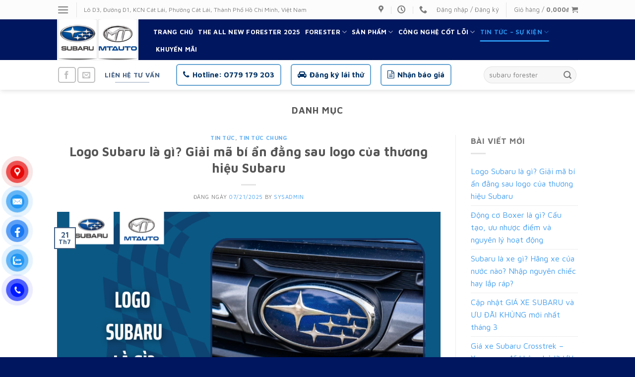

--- FILE ---
content_type: text/html; charset=UTF-8
request_url: https://subaruminhthanh.vn/category/tin-tuc/tin-tuc-chung/
body_size: 20943
content:
<!DOCTYPE html>
<!--[if IE 9 ]> <html lang="vi" prefix="og: http://ogp.me/ns#" class="ie9 loading-site no-js"> <![endif]-->
<!--[if IE 8 ]> <html lang="vi" prefix="og: http://ogp.me/ns#" class="ie8 loading-site no-js"> <![endif]-->
<!--[if (gte IE 9)|!(IE)]><!--><html lang="vi" prefix="og: http://ogp.me/ns#" class="loading-site no-js"> <!--<![endif]-->
<head>
	<meta charset="UTF-8" />
	<meta name="viewport" content="width=device-width, initial-scale=1.0, maximum-scale=1.0, user-scalable=no" />

	<link rel="profile" href="http://gmpg.org/xfn/11" />
	<link rel="pingback" href="https://subaruminhthanh.vn/xmlrpc.php" />
    <link href="/apps/themes/flatsome/assets/fonts/stylesheet.css" rel="stylesheet" type="text/css"/>
	<script>(function(html){html.className = html.className.replace(/\bno-js\b/,'js')})(document.documentElement);</script>
<title>Tin tức chung Archives - Subaru Minh Thanh 4S</title>

<!-- This site is optimized with the Yoast SEO Premium plugin v11.0 - https://yoast.com/wordpress/plugins/seo/ -->
<link rel="canonical" href="https://subaruminhthanh.vn/category/tin-tuc/tin-tuc-chung/" />
<link rel="next" href="https://subaruminhthanh.vn/category/tin-tuc/tin-tuc-chung/page/2/" />
<meta property="og:locale" content="vi_VN" />
<meta property="og:type" content="object" />
<meta property="og:title" content="Tin tức chung Archives - Subaru Minh Thanh 4S" />
<meta property="og:url" content="https://subaruminhthanh.vn/category/tin-tuc/tin-tuc-chung/" />
<meta property="og:site_name" content="Subaru Minh Thanh 4S" />
<meta name="twitter:card" content="summary_large_image" />
<meta name="twitter:title" content="Tin tức chung Archives - Subaru Minh Thanh 4S" />
<meta name="twitter:image" content="https://hyundaimaichitho.com.vn/apps/uploads/2019/04/solati.jpg" />
<script type='application/ld+json' class='yoast-schema-graph yoast-schema-graph--main'>{"@context":"https://schema.org","@graph":[{"@type":"WebSite","@id":"https://subaruminhthanh.vn/#website","url":"https://subaruminhthanh.vn/","name":"Subaru Minh Thanh 4S","publisher":{"@id":"https://subaruminhthanh.vn/#organization"},"potentialAction":{"@type":"SearchAction","target":"https://subaruminhthanh.vn/?s={search_term_string}","query-input":"required name=search_term_string"}},{"@type":"CollectionPage","@id":"https://subaruminhthanh.vn/category/tin-tuc/tin-tuc-chung/#webpage","url":"https://subaruminhthanh.vn/category/tin-tuc/tin-tuc-chung/","inLanguage":"vi","name":"Tin t\u1ee9c chung Archives - Subaru Minh Thanh 4S","isPartOf":{"@id":"https://subaruminhthanh.vn/#website"}}]}</script>
<!-- / Yoast SEO Premium plugin. -->

<link rel='dns-prefetch' href='//s.w.org' />
<link rel="alternate" type="application/rss+xml" title="Dòng thông tin Subaru Minh Thanh 4S &raquo;" href="https://subaruminhthanh.vn/feed/" />
<link rel="alternate" type="application/rss+xml" title="Dòng phản hồi Subaru Minh Thanh 4S &raquo;" href="https://subaruminhthanh.vn/comments/feed/" />
<link rel="alternate" type="application/rss+xml" title="Dòng thông tin chuyên mục Subaru Minh Thanh 4S &raquo; Tin tức chung" href="https://subaruminhthanh.vn/category/tin-tuc/tin-tuc-chung/feed/" />
		<script type="text/javascript">
			window._wpemojiSettings = {"baseUrl":"https:\/\/s.w.org\/images\/core\/emoji\/2.4\/72x72\/","ext":".png","svgUrl":"https:\/\/s.w.org\/images\/core\/emoji\/2.4\/svg\/","svgExt":".svg","source":{"concatemoji":"https:\/\/subaruminhthanh.vn\/wp-includes\/js\/wp-emoji-release.min.js?ver=4.9.7"}};
			!function(a,b,c){function d(a,b){var c=String.fromCharCode;l.clearRect(0,0,k.width,k.height),l.fillText(c.apply(this,a),0,0);var d=k.toDataURL();l.clearRect(0,0,k.width,k.height),l.fillText(c.apply(this,b),0,0);var e=k.toDataURL();return d===e}function e(a){var b;if(!l||!l.fillText)return!1;switch(l.textBaseline="top",l.font="600 32px Arial",a){case"flag":return!(b=d([55356,56826,55356,56819],[55356,56826,8203,55356,56819]))&&(b=d([55356,57332,56128,56423,56128,56418,56128,56421,56128,56430,56128,56423,56128,56447],[55356,57332,8203,56128,56423,8203,56128,56418,8203,56128,56421,8203,56128,56430,8203,56128,56423,8203,56128,56447]),!b);case"emoji":return b=d([55357,56692,8205,9792,65039],[55357,56692,8203,9792,65039]),!b}return!1}function f(a){var c=b.createElement("script");c.src=a,c.defer=c.type="text/javascript",b.getElementsByTagName("head")[0].appendChild(c)}var g,h,i,j,k=b.createElement("canvas"),l=k.getContext&&k.getContext("2d");for(j=Array("flag","emoji"),c.supports={everything:!0,everythingExceptFlag:!0},i=0;i<j.length;i++)c.supports[j[i]]=e(j[i]),c.supports.everything=c.supports.everything&&c.supports[j[i]],"flag"!==j[i]&&(c.supports.everythingExceptFlag=c.supports.everythingExceptFlag&&c.supports[j[i]]);c.supports.everythingExceptFlag=c.supports.everythingExceptFlag&&!c.supports.flag,c.DOMReady=!1,c.readyCallback=function(){c.DOMReady=!0},c.supports.everything||(h=function(){c.readyCallback()},b.addEventListener?(b.addEventListener("DOMContentLoaded",h,!1),a.addEventListener("load",h,!1)):(a.attachEvent("onload",h),b.attachEvent("onreadystatechange",function(){"complete"===b.readyState&&c.readyCallback()})),g=c.source||{},g.concatemoji?f(g.concatemoji):g.wpemoji&&g.twemoji&&(f(g.twemoji),f(g.wpemoji)))}(window,document,window._wpemojiSettings);
		</script>
		<style type="text/css">
img.wp-smiley,
img.emoji {
	display: inline !important;
	border: none !important;
	box-shadow: none !important;
	height: 1em !important;
	width: 1em !important;
	margin: 0 .07em !important;
	vertical-align: -0.1em !important;
	background: none !important;
	padding: 0 !important;
}
</style>
<link rel='stylesheet' id='contact-form-7-css'  href='https://subaruminhthanh.vn/apps/plugins/contact-form-7/includes/css/styles.css?ver=5.1.1' type='text/css' media='all' />
<link rel='stylesheet' id='wpsm_ac-font-awesome-front-css'  href='https://subaruminhthanh.vn/apps/plugins/responsive-accordion-and-collapse/css/font-awesome/css/font-awesome.min.css?ver=4.9.7' type='text/css' media='all' />
<link rel='stylesheet' id='wpsm_ac_bootstrap-front-css'  href='https://subaruminhthanh.vn/apps/plugins/responsive-accordion-and-collapse/css/bootstrap-front.css?ver=4.9.7' type='text/css' media='all' />
<style id='woocommerce-inline-inline-css' type='text/css'>
.woocommerce form .form-row .required { visibility: visible; }
</style>
<link rel='stylesheet' id='pzf-style-css'  href='https://subaruminhthanh.vn/apps/plugins/button-contact-vr/css/style.css?ver=4.9.7' type='text/css' media='all' />
<link rel='stylesheet' id='flatsome-icons-css'  href='https://subaruminhthanh.vn/apps/themes/flatsome/assets/css/fl-icons.css?ver=3.3' type='text/css' media='all' />
<link rel='stylesheet' id='popup-maker-site-css'  href='//subaruminhthanh.vn/apps/uploads/pum/pum-site-styles.css?generated=1694490760&#038;ver=1.18.1' type='text/css' media='all' />
<link rel='stylesheet' id='flatsome-main-css'  href='https://subaruminhthanh.vn/apps/themes/flatsome/assets/css/flatsome.css?ver=3.8.3' type='text/css' media='all' />
<link rel='stylesheet' id='flatsome-shop-css'  href='https://subaruminhthanh.vn/apps/themes/flatsome/assets/css/flatsome-shop.css?ver=3.8.3' type='text/css' media='all' />
<link rel='stylesheet' id='flatsome-style-css'  href='https://subaruminhthanh.vn/apps/themes/flatsome/style.css?ver=3.8.3' type='text/css' media='all' />
<script type="text/javascript">(function(a,d){if(a._nsl===d){a._nsl=[];var c=function(){if(a.jQuery===d)setTimeout(c,33);else{for(var b=0;b<a._nsl.length;b++)a._nsl[b].call(a,a.jQuery);a._nsl={push:function(b){b.call(a,a.jQuery)}}}};c()}})(window);</script><script type='text/javascript' src='https://subaruminhthanh.vn/wp-includes/js/jquery/jquery.js?ver=1.12.4'></script>
<script type='text/javascript' src='https://subaruminhthanh.vn/wp-includes/js/jquery/jquery-migrate.min.js?ver=1.4.1'></script>
<link rel='https://api.w.org/' href='https://subaruminhthanh.vn/wp-json/' />
<link rel="EditURI" type="application/rsd+xml" title="RSD" href="https://subaruminhthanh.vn/xmlrpc.php?rsd" />
<link rel="wlwmanifest" type="application/wlwmanifest+xml" href="https://subaruminhthanh.vn/wp-includes/wlwmanifest.xml" /> 
<meta name="generator" content="WordPress 4.9.7" />
<meta name="generator" content="WooCommerce 3.6.1" />
<style>.bg{opacity: 0; transition: opacity 1s; -webkit-transition: opacity 1s;} .bg-loaded{opacity: 1;}</style><!--[if IE]><link rel="stylesheet" type="text/css" href="https://subaruminhthanh.vn/apps/themes/flatsome/assets/css/ie-fallback.css"><script src="//cdnjs.cloudflare.com/ajax/libs/html5shiv/3.6.1/html5shiv.js"></script><script>var head = document.getElementsByTagName('head')[0],style = document.createElement('style');style.type = 'text/css';style.styleSheet.cssText = ':before,:after{content:none !important';head.appendChild(style);setTimeout(function(){head.removeChild(style);}, 0);</script><script src="https://subaruminhthanh.vn/apps/themes/flatsome/assets/libs/ie-flexibility.js"></script><![endif]-->    <script type="text/javascript">
    WebFontConfig = {
      google: { families: [ "Maven+Pro:regular,700","Maven+Pro:regular,regular","Maven+Pro:regular,700","Maven+Pro:regular,regular", ] }
    };
    (function() {
      var wf = document.createElement('script');
      wf.src = 'https://ajax.googleapis.com/ajax/libs/webfont/1/webfont.js';
      wf.type = 'text/javascript';
      wf.async = 'true';
      var s = document.getElementsByTagName('script')[0];
      s.parentNode.insertBefore(wf, s);
    })(); </script>
  <!-- Google Tag Manager -->
<script>(function(w,d,s,l,i){w[l]=w[l]||[];w[l].push({'gtm.start':
new Date().getTime(),event:'gtm.js'});var f=d.getElementsByTagName(s)[0],
j=d.createElement(s),dl=l!='dataLayer'?'&l='+l:'';j.async=true;j.src=
'https://www.googletagmanager.com/gtm.js?id='+i+dl;f.parentNode.insertBefore(j,f);
})(window,document,'script','dataLayer','GTM-T8JXMZSD');</script>
<!-- End Google Tag Manager -->
<!-- Google tag (gtag.js) -->
<script async src="https://www.googletagmanager.com/gtag/js?id=AW-17299178790">
</script>
<script>
  window.dataLayer = window.dataLayer || [];
  function gtag(){dataLayer.push(arguments);}
  gtag('js', new Date());

  gtag('config', 'AW-17299178790');
</script>	<noscript><style>.woocommerce-product-gallery{ opacity: 1 !important; }</style></noscript>
	<link rel="icon" href="https://subaruminhthanh.vn/apps/uploads/2025/05/cropped-SUBAURU-LOGO_アートボード-1-1024x729-32x32.png" sizes="32x32" />
<link rel="icon" href="https://subaruminhthanh.vn/apps/uploads/2025/05/cropped-SUBAURU-LOGO_アートボード-1-1024x729-192x192.png" sizes="192x192" />
<link rel="apple-touch-icon-precomposed" href="https://subaruminhthanh.vn/apps/uploads/2025/05/cropped-SUBAURU-LOGO_アートボード-1-1024x729-180x180.png" />
<meta name="msapplication-TileImage" content="https://subaruminhthanh.vn/apps/uploads/2025/05/cropped-SUBAURU-LOGO_アートボード-1-1024x729-270x270.png" />
<style id="custom-css" type="text/css">:root {--primary-color: #446084;}.header-main{height: 82px}#logo img{max-height: 82px}#logo{width:164px;}.header-bottom{min-height: 60px}.header-top{min-height: 39px}.transparent .header-main{height: 433px}.transparent #logo img{max-height: 433px}.has-transparent + .page-title:first-of-type,.has-transparent + #main > .page-title,.has-transparent + #main > div > .page-title,.has-transparent + #main .page-header-wrapper:first-of-type .page-title{padding-top: 513px;}.header.show-on-scroll,.stuck .header-main{height:70px!important}.stuck #logo img{max-height: 70px!important}.search-form{ width: 79%;}.header-bg-color, .header-wrapper {background-color: #00165e}.header-bottom {background-color: #ffffff}.header-main .nav > li > a{line-height: 11px }.header-wrapper:not(.stuck) .header-main .header-nav{margin-top: -1px }.header-bottom-nav > li > a{line-height: 16px }@media (max-width: 549px) {.header-main{height: 70px}#logo img{max-height: 70px}}.nav-dropdown{font-size:100%}.header-top{background-color:#fcfcfc!important;}body{font-size: 100%;}@media screen and (max-width: 549px){body{font-size: 100%;}}body{font-family:"Maven Pro", sans-serif}body{font-weight: 0}.nav > li > a {font-family:"Maven Pro", sans-serif;}.nav > li > a {font-weight: 700;}h1,h2,h3,h4,h5,h6,.heading-font, .off-canvas-center .nav-sidebar.nav-vertical > li > a{font-family: "Maven Pro", sans-serif;}h1,h2,h3,h4,h5,h6,.heading-font,.banner h1,.banner h2{font-weight: 700;}.alt-font{font-family: "Maven Pro", sans-serif;}.alt-font{font-weight: 0!important;}.header:not(.transparent) .header-nav.nav > li > a {color: #ffffff;}.header:not(.transparent) .header-nav.nav > li > a:hover,.header:not(.transparent) .header-nav.nav > li.active > a,.header:not(.transparent) .header-nav.nav > li.current > a,.header:not(.transparent) .header-nav.nav > li > a.active,.header:not(.transparent) .header-nav.nav > li > a.current{color: #2990e9;}.header-nav.nav-line-bottom > li > a:before,.header-nav.nav-line-grow > li > a:before,.header-nav.nav-line > li > a:before,.header-nav.nav-box > li > a:hover,.header-nav.nav-box > li.active > a,.header-nav.nav-pills > li > a:hover,.header-nav.nav-pills > li.active > a{color:#FFF!important;background-color: #2990e9;}a{color: #429eef;}a:hover{color: #ee6149;}.tagcloud a:hover{border-color: #ee6149;background-color: #ee6149;}@media screen and (min-width: 550px){.products .box-vertical .box-image{min-width: 247px!important;width: 247px!important;}}.header-main .social-icons,.header-main .cart-icon strong,.header-main .menu-title,.header-main .header-button > .button.is-outline,.header-main .nav > li > a > i:not(.icon-angle-down){color: #fcfcfc!important;}.header-main .header-button > .button.is-outline,.header-main .cart-icon strong:after,.header-main .cart-icon strong{border-color: #fcfcfc!important;}.header-main .header-button > .button:not(.is-outline){background-color: #fcfcfc!important;}.header-main .current-dropdown .cart-icon strong,.header-main .header-button > .button:hover,.header-main .header-button > .button:hover i,.header-main .header-button > .button:hover span{color:#FFF!important;}.header-main .menu-title:hover,.header-main .social-icons a:hover,.header-main .header-button > .button.is-outline:hover,.header-main .nav > li > a:hover > i:not(.icon-angle-down){color: #fcfcfc!important;}.header-main .current-dropdown .cart-icon strong,.header-main .header-button > .button:hover{background-color: #fcfcfc!important;}.header-main .current-dropdown .cart-icon strong:after,.header-main .current-dropdown .cart-icon strong,.header-main .header-button > .button:hover{border-color: #fcfcfc!important;}.footer-2{background-color: #0568bf}.absolute-footer, html{background-color: #00165e}.label-new.menu-item > a:after{content:"New";}.label-hot.menu-item > a:after{content:"Hot";}.label-sale.menu-item > a:after{content:"Sale";}.label-popular.menu-item > a:after{content:"Popular";}</style>		<style type="text/css" id="wp-custom-css">
			body{
	overflow: hidden;
	
}		</style>
	</head>

<body class="archive category category-tin-tuc-chung category-139 woocommerce-no-js full-width header-shadow lightbox nav-dropdown-has-arrow">

<!-- Google Tag Manager (noscript) -->
<noscript><iframe src="https://www.googletagmanager.com/ns.html?id=GTM-T8JXMZSD"
height="0" width="0" style="display:none;visibility:hidden"></iframe></noscript>
<!-- End Google Tag Manager (noscript) -->
<!-- Google Tag Manager (noscript) -->
<noscript><iframe src="https://www.googletagmanager.com/ns.html?id=GTM-PVLN5TSG"
height="0" width="0" style="display:none;visibility:hidden"></iframe></noscript>
<!-- End Google Tag Manager (noscript) -->
<a class="skip-link screen-reader-text" href="#main">Skip to content</a>

<div id="wrapper">


<header id="header" class="header has-sticky sticky-jump">
   <div class="header-wrapper">
	<div id="top-bar" class="header-top hide-for-sticky">
    <div class="flex-row container">
      <div class="flex-col hide-for-medium flex-left">
          <ul class="nav nav-left medium-nav-center nav-small  nav-">
              <li class="nav-icon has-icon">
  		<a href="#" data-open="#main-menu" data-pos="left" data-bg="main-menu-overlay" data-color="" class="is-small" aria-controls="main-menu" aria-expanded="false">
		
		  <i class="icon-menu" ></i>
		  		</a>
	</li><li class="header-divider"></li><li class="html custom html_topbar_right">Lô D3, Đường D1, KCN Cát Lái, Phường Cát Lái, Thành Phố Hồ Chí Minh, Việt Nam</li>          </ul>
      </div><!-- flex-col left -->

      <div class="flex-col hide-for-medium flex-center">
          <ul class="nav nav-center nav-small  nav-">
                        </ul>
      </div><!-- center -->

      <div class="flex-col hide-for-medium flex-right">
         <ul class="nav top-bar-nav nav-right nav-small  nav-">
              <li class="header-contact-wrapper">
		<ul id="header-contact" class="nav nav-divided nav-uppercase header-contact">
					<li class="">
			  <a target="_blank" rel="noopener noreferrer" href="https://maps.google.com/?q=Lô D3, đường D1, KCN Cát Lái, Phường Thạnh Mỹ Lợi, Tp. Thủ Đức (Quận 2), Tp. Hồ Chí Minh." title="Lô D3, đường D1, KCN Cát Lái, Phường Thạnh Mỹ Lợi, Tp. Thủ Đức (Quận 2), Tp. Hồ Chí Minh." class="tooltip">
			  	 <i class="icon-map-pin-fill" style="font-size:16px;"></i>			     <span>
			     				     </span>
			  </a>
			</li>
			
					
						<li class="">
			  <a class="tooltip" title="08:00 - 17:00 | 
 ">
			  	   <i class="icon-clock" style="font-size:16px;"></i>			        <span></span>
			  </a>
			 </li>
			
						<li class="">
			  <a href="tel:0779179203" class="tooltip" title="0779179203">
			     <i class="icon-phone" style="font-size:16px;"></i>			      <span></span>
			  </a>
			</li>
				</ul>
</li><li class="account-item has-icon
    "
>

<a href="https://subaruminhthanh.vn/logo-subaru/"
    class="nav-top-link nav-top-not-logged-in is-small"
    data-open="#login-form-popup"  >
    <span>
    Đăng nhập     / Đăng ký  </span>
  
</a><!-- .account-login-link -->



</li>
<li class="header-divider"></li><li class="cart-item has-icon has-dropdown">

<a href="https://subaruminhthanh.vn" title="Giỏ hàng" class="header-cart-link is-small">


<span class="header-cart-title">
   Giỏ hàng   /      <span class="cart-price"><span class="woocommerce-Price-amount amount">0,000<span class="woocommerce-Price-currencySymbol">&#8363;</span></span></span>
  </span>

    <i class="icon-shopping-cart"
    data-icon-label="0">
  </i>
  </a>

 <ul class="nav-dropdown nav-dropdown-default">
    <li class="html widget_shopping_cart">
      <div class="widget_shopping_cart_content">
        

	<p class="woocommerce-mini-cart__empty-message">Chưa có sản phẩm trong giỏ hàng.</p>


      </div>
    </li>
     </ul><!-- .nav-dropdown -->

</li>
          </ul>
      </div><!-- .flex-col right -->

            <div class="flex-col show-for-medium flex-grow">
          <ul class="nav nav-center nav-small mobile-nav  nav-">
              <li class="html custom html_topbar_left"><style>
  .hotline-box a {
    color: #003366; /* Xanh đậm Subaru */
    font-weight: bold;
    margin-right: 15px;
    display: inline-flex;
    align-items: center;
    font-size: 15px;
    border: 2px solid #66a3d2; /* Xanh dương nhạt */
    border-radius: 6px;
    padding: 8px 12px;
    text-decoration: none;
    animation: pulseSubaru 1.8s infinite;
    transition: 0.3s;
  }

  .hotline-box a:hover {
    background-color: #003366;
    color: #fff;
    border-color: #003366;
    animation: none;
  }

  .hotline-box i {
    margin-right: 6px;
    font-size: 16px;
  }

  @keyframes pulseSubaru {
    0% { box-shadow: 0 0 0 0 rgba(102, 163, 210, 0.7); }
    70% { box-shadow: 0 0 0 10px rgba(102, 163, 210, 0); }
    100% { box-shadow: 0 0 0 0 rgba(102, 163, 210, 0); }
  }
</style>

<div class="hotline-box">
  <a href="tel:0779179203">
    <i class="fa fa-phone"></i> Hotline: 0779 179 203
  </a>

  <a href="https://subaruminhthanh.vn/dang-ky-lai-thu-2/">
    <i class="fa fa-car"></i> Đăng ký lái thử
  </a>

  <a href="https://subaruminhthanh.vn/dang-ky-bao-gia/">
    <i class="fa fa-file-text-o"></i> Nhận báo giá
  </a>
</div>
</li>          </ul>
      </div>
      
    </div><!-- .flex-row -->
</div><!-- #header-top -->
<div id="masthead" class="header-main ">
      <div class="header-inner flex-row container logo-left medium-logo-center" role="navigation">

          <!-- Logo -->
          <div id="logo" class="flex-col logo">
            <!-- Header logo -->
<a href="https://subaruminhthanh.vn/" title="Subaru Minh Thanh 4S" rel="home">
    <img width="164" height="82" src="https://subaruminhthanh.vn/apps/uploads/2025/06/2.png" class="header_logo header-logo" alt="Subaru Minh Thanh 4S"/><img  width="164" height="82" src="https://subaruminhthanh.vn/apps/uploads/2025/06/2.png" class="header-logo-dark" alt="Subaru Minh Thanh 4S"/></a>
<p class="logo-tagline"></p>          </div>

          <!-- Mobile Left Elements -->
          <div class="flex-col show-for-medium flex-left">
            <ul class="mobile-nav nav nav-left ">
              <li class="nav-icon has-icon">
  		<a href="#" data-open="#main-menu" data-pos="left" data-bg="main-menu-overlay" data-color="" class="is-small" aria-controls="main-menu" aria-expanded="false">
		
		  <i class="icon-menu" ></i>
		  		</a>
	</li>            </ul>
          </div>

          <!-- Left Elements -->
          <div class="flex-col hide-for-medium flex-left
            flex-grow">
            <ul class="header-nav header-nav-main nav nav-left  nav-line-bottom nav-spacing-small nav-uppercase" >
              <li id="menu-item-2070" class="menu-item menu-item-type-post_type menu-item-object-page menu-item-home  menu-item-2070"><a href="https://subaruminhthanh.vn/" class="nav-top-link">Trang chủ</a></li>
<li id="menu-item-4360" class="menu-item menu-item-type-post_type menu-item-object-page  menu-item-4360"><a href="https://subaruminhthanh.vn/subaru-forester-2025/" class="nav-top-link">The All New Forester 2025</a></li>
<li id="menu-item-3690" class="menu-item menu-item-type-post_type menu-item-object-page menu-item-has-children  menu-item-3690 has-dropdown"><a href="https://subaruminhthanh.vn/subaru-forester/" class="nav-top-link">Forester<i class="icon-angle-down" ></i></a>
<ul class='nav-dropdown nav-dropdown-default'>
	<li id="menu-item-3714" class="menu-item menu-item-type-post_type menu-item-object-page  menu-item-3714"><a href="https://subaruminhthanh.vn/phien-ban-forester-2-0i-l/">FORESTER 2.0i-L</a></li>
	<li id="menu-item-3733" class="menu-item menu-item-type-post_type menu-item-object-page  menu-item-3733"><a href="https://subaruminhthanh.vn/phien-ban-forester-2-0i-l-eyesight/">FORESTER 2.0i-L EYESIGHT</a></li>
	<li id="menu-item-3739" class="menu-item menu-item-type-post_type menu-item-object-page  menu-item-3739"><a href="https://subaruminhthanh.vn/phien-ban-forester-2-0i-s-eyesight/">FORESTER 2.0i-S EYESIGHT</a></li>
</ul>
</li>
<li id="menu-item-3679" class="menu-item menu-item-type-post_type menu-item-object-page menu-item-has-children  menu-item-3679 has-dropdown"><a href="https://subaruminhthanh.vn/cac-dong-xe-subaru/" class="nav-top-link">Sản Phẩm<i class="icon-angle-down" ></i></a>
<ul class='nav-dropdown nav-dropdown-default'>
	<li id="menu-item-3731" class="menu-item menu-item-type-post_type menu-item-object-page  menu-item-3731"><a href="https://subaruminhthanh.vn/subaru-forester/">Subaru Forester</a></li>
	<li id="menu-item-3763" class="menu-item menu-item-type-post_type menu-item-object-page  menu-item-3763"><a href="https://subaruminhthanh.vn/subaru-crosstrek-2/">Subaru Crosstrek</a></li>
	<li id="menu-item-3950" class="menu-item menu-item-type-post_type menu-item-object-page  menu-item-3950"><a href="https://subaruminhthanh.vn/subaru-outback/">Subaru Outback</a></li>
</ul>
</li>
<li id="menu-item-1185" class="menu-item menu-item-type-custom menu-item-object-custom menu-item-has-children  menu-item-1185 has-dropdown"><a href="#" class="nav-top-link">Công Nghệ Cốt Lõi<i class="icon-angle-down" ></i></a>
<ul class='nav-dropdown nav-dropdown-default'>
	<li id="menu-item-1181" class="menu-item menu-item-type-post_type menu-item-object-post  menu-item-1181"><a href="https://subaruminhthanh.vn/eyesight/">EyeSight</a></li>
	<li id="menu-item-1183" class="menu-item menu-item-type-post_type menu-item-object-post  menu-item-1183"><a href="https://subaruminhthanh.vn/s-awd/">S-AWD</a></li>
	<li id="menu-item-1184" class="menu-item menu-item-type-post_type menu-item-object-post  menu-item-1184"><a href="https://subaruminhthanh.vn/dong-co-boxer/">Động Cơ Boxer</a></li>
	<li id="menu-item-1182" class="menu-item menu-item-type-post_type menu-item-object-post  menu-item-1182"><a href="https://subaruminhthanh.vn/khung-gam-sgp/">Khung Gầm SGP</a></li>
</ul>
</li>
<li id="menu-item-573" class="menu-item menu-item-type-custom menu-item-object-custom current-menu-ancestor current-menu-parent menu-item-has-children active  menu-item-573 has-dropdown"><a href="#" class="nav-top-link">Tin tức &#8211; sự kiện<i class="icon-angle-down" ></i></a>
<ul class='nav-dropdown nav-dropdown-default'>
	<li id="menu-item-574" class="menu-item menu-item-type-taxonomy menu-item-object-category current-menu-item active  menu-item-574"><a href="https://subaruminhthanh.vn/category/tin-tuc/tin-tuc-chung/">Tin tức chung</a></li>
	<li id="menu-item-1495" class="menu-item menu-item-type-post_type menu-item-object-page  menu-item-1495"><a href="https://subaruminhthanh.vn/su-kien/">Sự Kiện</a></li>
</ul>
</li>
<li id="menu-item-3876" class="menu-item menu-item-type-custom menu-item-object-custom  menu-item-3876"><a href="https://subaruminhthanh.vn/khuyen-mai-khi-mua-xe-subaru/" class="nav-top-link">Khuyến mãi</a></li>
            </ul>
          </div>

          <!-- Right Elements -->
          <div class="flex-col hide-for-medium flex-right">
            <ul class="header-nav header-nav-main nav nav-right  nav-line-bottom nav-spacing-small nav-uppercase">
                          </ul>
          </div>

          <!-- Mobile Right Elements -->
          <div class="flex-col show-for-medium flex-right">
            <ul class="mobile-nav nav nav-right ">
              <li class="cart-item has-icon">

      <a href="https://subaruminhthanh.vn" class="header-cart-link off-canvas-toggle nav-top-link is-small" data-open="#cart-popup" data-class="off-canvas-cart" title="Giỏ hàng" data-pos="right">
  
    <i class="icon-shopping-cart"
    data-icon-label="0">
  </i>
  </a>


  <!-- Cart Sidebar Popup -->
  <div id="cart-popup" class="mfp-hide widget_shopping_cart">
  <div class="cart-popup-inner inner-padding">
      <div class="cart-popup-title text-center">
          <h4 class="uppercase">Giỏ hàng</h4>
          <div class="is-divider"></div>
      </div>
      <div class="widget_shopping_cart_content">
          

	<p class="woocommerce-mini-cart__empty-message">Chưa có sản phẩm trong giỏ hàng.</p>


      </div>
             <div class="cart-sidebar-content relative"></div>  </div>
  </div>

</li>
            </ul>
          </div>

      </div><!-- .header-inner -->
     
            <!-- Header divider -->
      <div class="container"><div class="top-divider full-width"></div></div>
      </div><!-- .header-main --><div id="wide-nav" class="header-bottom wide-nav flex-has-center hide-for-medium">
    <div class="flex-row container">

                        <div class="flex-col hide-for-medium flex-left">
                <ul class="nav header-nav header-bottom-nav nav-left  nav-uppercase">
                    <li class="html header-social-icons ml-0">
	<div class="social-icons follow-icons" ><a href="https://www.facebook.com/subaruminhthanhthuyhien" target="_blank" data-label="Facebook"  rel="noopener noreferrer nofollow" class="icon button round is-outline facebook tooltip" title="Follow on Facebook"><i class="icon-facebook" ></i></a><a href="mailto:subaruminhthanh4sthuyhien@gmail.com" data-label="E-mail"  rel="nofollow" class="icon button round is-outline  email tooltip" title="Send us an email"><i class="icon-envelop" ></i></a></div></li><li class="html header-button-1">
	<div class="header-button">
	<a rel="noopener noreferrer" href="https://subaruminhthanh.vn/lien-he/" target="_blank" class="button primary is-underline box-shadow-1-hover"  style="border-radius:99px;">
    <span>LIÊN HỆ TƯ VẤN</span>
  </a>
	</div>
</li>


                </ul>
            </div><!-- flex-col -->
            
                        <div class="flex-col hide-for-medium flex-center">
                <ul class="nav header-nav header-bottom-nav nav-center  nav-uppercase">
                    <li class="html custom html_topbar_left"><style>
  .hotline-box a {
    color: #003366; /* Xanh đậm Subaru */
    font-weight: bold;
    margin-right: 15px;
    display: inline-flex;
    align-items: center;
    font-size: 15px;
    border: 2px solid #66a3d2; /* Xanh dương nhạt */
    border-radius: 6px;
    padding: 8px 12px;
    text-decoration: none;
    animation: pulseSubaru 1.8s infinite;
    transition: 0.3s;
  }

  .hotline-box a:hover {
    background-color: #003366;
    color: #fff;
    border-color: #003366;
    animation: none;
  }

  .hotline-box i {
    margin-right: 6px;
    font-size: 16px;
  }

  @keyframes pulseSubaru {
    0% { box-shadow: 0 0 0 0 rgba(102, 163, 210, 0.7); }
    70% { box-shadow: 0 0 0 10px rgba(102, 163, 210, 0); }
    100% { box-shadow: 0 0 0 0 rgba(102, 163, 210, 0); }
  }
</style>

<div class="hotline-box">
  <a href="tel:0779179203">
    <i class="fa fa-phone"></i> Hotline: 0779 179 203
  </a>

  <a href="https://subaruminhthanh.vn/dang-ky-lai-thu-2/">
    <i class="fa fa-car"></i> Đăng ký lái thử
  </a>

  <a href="https://subaruminhthanh.vn/dang-ky-bao-gia/">
    <i class="fa fa-file-text-o"></i> Nhận báo giá
  </a>
</div>
</li>                </ul>
            </div><!-- flex-col -->
            
                        <div class="flex-col hide-for-medium flex-right flex-grow">
              <ul class="nav header-nav header-bottom-nav nav-right  nav-uppercase">
                   <li class="header-search-form search-form html relative has-icon">
	<div class="header-search-form-wrapper">
		<div class="searchform-wrapper ux-search-box relative form-flat is-normal"><form role="search" method="get" class="searchform" action="https://subaruminhthanh.vn/">
		<div class="flex-row relative">
									<div class="flex-col flex-grow">
			  <input type="search" class="search-field mb-0" name="s" value="" placeholder="subaru forester" />
		    <input type="hidden" name="post_type" value="product" />
        			</div><!-- .flex-col -->
			<div class="flex-col">
				<button type="submit" class="ux-search-submit submit-button secondary button icon mb-0">
					<i class="icon-search" ></i>				</button>
			</div><!-- .flex-col -->
		</div><!-- .flex-row -->
	 <div class="live-search-results text-left z-top"></div>
</form>
</div>	</div>
</li>              </ul>
            </div><!-- flex-col -->
            
            
    </div><!-- .flex-row -->
</div><!-- .header-bottom -->

<div class="header-bg-container fill"><div class="header-bg-image fill"></div><div class="header-bg-color fill"></div></div><!-- .header-bg-container -->   </div><!-- header-wrapper-->
</header>


<main id="main" class="">

<div id="content" class="blog-wrapper blog-archive page-wrapper">
		<header class="archive-page-header">
	<div class="row">
	<div class="large-12 text-center col">
	<h1 class="page-title is-large uppercase">
		Danh mục	</h1>
		</div>
	</div>
</header><!-- .page-header -->


<div class="row row-large row-divided ">
	
	<div class="large-9 col">
		<div id="post-list">


<article id="post-4133" class="post-4133 post type-post status-publish format-standard has-post-thumbnail hentry category-tin-tuc category-tin-tuc-chung">
	<div class="article-inner ">
		<header class="entry-header">
	<div class="entry-header-text entry-header-text-top text-center">
		<h6 class="entry-category is-xsmall">
	<a href="https://subaruminhthanh.vn/category/tin-tuc/" rel="category tag">Tin tức</a>, <a href="https://subaruminhthanh.vn/category/tin-tuc/tin-tuc-chung/" rel="category tag">Tin tức chung</a></h6>

<h2 class="entry-title"><a href="https://subaruminhthanh.vn/logo-subaru/" rel="bookmark" class="plain">Logo Subaru là gì? Giải mã bí ẩn đằng sau logo của thương hiệu Subaru</a></h2>
<div class="entry-divider is-divider small"></div>

	<div class="entry-meta uppercase is-xsmall">
		<span class="posted-on">Đăng ngày <a href="https://subaruminhthanh.vn/logo-subaru/" rel="bookmark"><time class="entry-date published" datetime="2025-07-21T15:24:13+00:00">07/21/2025</time><time class="updated" datetime="2025-07-22T08:54:37+00:00">07/22/2025</time></a></span><span class="byline"> by <span class="meta-author vcard"><a class="url fn n" href="https://subaruminhthanh.vn/author/sysadmin/">sysadmin</a></span></span>	</div><!-- .entry-meta -->
	</div><!-- .entry-header -->

						<div class="entry-image relative">
				<a href="https://subaruminhthanh.vn/logo-subaru/">
    <img width="800" height="457" src="https://subaruminhthanh.vn/apps/uploads/2025/07/logo-subaru-la-gi.png" class="attachment-large size-large wp-post-image" alt="logo-subaru-la-gi" srcset="https://subaruminhthanh.vn/apps/uploads/2025/07/logo-subaru-la-gi.png 800w, https://subaruminhthanh.vn/apps/uploads/2025/07/logo-subaru-la-gi-700x400.png 700w, https://subaruminhthanh.vn/apps/uploads/2025/07/logo-subaru-la-gi-768x439.png 768w, https://subaruminhthanh.vn/apps/uploads/2025/07/logo-subaru-la-gi-510x291.png 510w" sizes="(max-width: 800px) 100vw, 800px" /></a>
				<div class="badge absolute top post-date badge-outline">
	<div class="badge-inner">
		<span class="post-date-day">21</span><br>
		<span class="post-date-month is-small">Th7</span>
	</div>
</div>			</div><!-- .entry-image -->
			</header><!-- post-header -->
		<div class="entry-content">
		<div class="entry-summary">
		<p>Bạn đã bao giờ tự hỏi: Logo Subaru có ý nghĩa gì? Vì sao lại có 6 ngôi sao? Và nguồn gốc logo Subaru bắt đầu từ đâu? Hãy cùng Subaru Minh Thanh Thúy Hiền khám phá những điều đặc biệt ẩn sau logo này từ câu chuyện hình thành, cấu trúc thiết kế đến [&#8230;]
		<div class="text-center">
			<a class="more-link button primary is-outline is-smaller" href="https://subaruminhthanh.vn/logo-subaru/">Continue reading <span class="meta-nav">&rarr;</span></a>
		</div>
	</div><!-- .entry-summary -->
	
</div><!-- .entry-content -->		<footer class="entry-meta clearfix">
					<span class="cat-links">
			Posted in <a href="https://subaruminhthanh.vn/category/tin-tuc/" rel="category tag">Tin tức</a>, <a href="https://subaruminhthanh.vn/category/tin-tuc/tin-tuc-chung/" rel="category tag">Tin tức chung</a>		</span>

			
		<span class="comments-link pull-right"><a href="https://subaruminhthanh.vn/logo-subaru/#respond">Leave a comment</a></span>
	</footer><!-- .entry-meta -->
	</div><!-- .article-inner -->
</article><!-- #-4133 -->


<article id="post-4095" class="post-4095 post type-post status-publish format-standard has-post-thumbnail hentry category-tin-tuc category-tin-tuc-chung">
	<div class="article-inner ">
		<header class="entry-header">
	<div class="entry-header-text entry-header-text-top text-center">
		<h6 class="entry-category is-xsmall">
	<a href="https://subaruminhthanh.vn/category/tin-tuc/" rel="category tag">Tin tức</a>, <a href="https://subaruminhthanh.vn/category/tin-tuc/tin-tuc-chung/" rel="category tag">Tin tức chung</a></h6>

<h2 class="entry-title"><a href="https://subaruminhthanh.vn/subaru-la-xe-gi/" rel="bookmark" class="plain">Subaru là xe gì? Hãng xe của nước nào? Nhập nguyên chiếc hay lắp ráp?</a></h2>
<div class="entry-divider is-divider small"></div>

	<div class="entry-meta uppercase is-xsmall">
		<span class="posted-on">Đăng ngày <a href="https://subaruminhthanh.vn/subaru-la-xe-gi/" rel="bookmark"><time class="entry-date published" datetime="2025-07-08T15:03:59+00:00">07/08/2025</time><time class="updated" datetime="2025-07-08T15:09:08+00:00">07/08/2025</time></a></span><span class="byline"> by <span class="meta-author vcard"><a class="url fn n" href="https://subaruminhthanh.vn/author/sysadmin/">sysadmin</a></span></span>	</div><!-- .entry-meta -->
	</div><!-- .entry-header -->

						<div class="entry-image relative">
				<a href="https://subaruminhthanh.vn/subaru-la-xe-gi/">
    <img width="800" height="457" src="https://subaruminhthanh.vn/apps/uploads/2025/07/subaru-la-xe-gi.png" class="attachment-large size-large wp-post-image" alt="subaru-la-xe-gi" srcset="https://subaruminhthanh.vn/apps/uploads/2025/07/subaru-la-xe-gi.png 800w, https://subaruminhthanh.vn/apps/uploads/2025/07/subaru-la-xe-gi-700x400.png 700w, https://subaruminhthanh.vn/apps/uploads/2025/07/subaru-la-xe-gi-768x439.png 768w, https://subaruminhthanh.vn/apps/uploads/2025/07/subaru-la-xe-gi-510x291.png 510w" sizes="(max-width: 800px) 100vw, 800px" /></a>
				<div class="badge absolute top post-date badge-outline">
	<div class="badge-inner">
		<span class="post-date-day">08</span><br>
		<span class="post-date-month is-small">Th7</span>
	</div>
</div>			</div><!-- .entry-image -->
			</header><!-- post-header -->
		<div class="entry-content">
		<div class="entry-summary">
		<p>Khi nhắc đến các thương hiệu ô tô Nhật Bản nổi bật về công nghệ, độ an toàn và khả năng vận hành, Subaru là một cái tên không thể bỏ qua. Dù đã xuất hiện tại Việt Nam nhiều năm, nhiều khách hàng vẫn còn thắc mắc: Subaru là xe gì? Xe của nước [&#8230;]
		<div class="text-center">
			<a class="more-link button primary is-outline is-smaller" href="https://subaruminhthanh.vn/subaru-la-xe-gi/">Continue reading <span class="meta-nav">&rarr;</span></a>
		</div>
	</div><!-- .entry-summary -->
	
</div><!-- .entry-content -->		<footer class="entry-meta clearfix">
					<span class="cat-links">
			Posted in <a href="https://subaruminhthanh.vn/category/tin-tuc/" rel="category tag">Tin tức</a>, <a href="https://subaruminhthanh.vn/category/tin-tuc/tin-tuc-chung/" rel="category tag">Tin tức chung</a>		</span>

			
		<span class="comments-link pull-right"><a href="https://subaruminhthanh.vn/subaru-la-xe-gi/#respond">Leave a comment</a></span>
	</footer><!-- .entry-meta -->
	</div><!-- .article-inner -->
</article><!-- #-4095 -->


<article id="post-1624" class="post-1624 post type-post status-publish format-standard has-post-thumbnail hentry category-tin-tuc-chung tag-danh-sach-dai-ly-subaru-chinh-hang tag-subaru-binh-duong tag-subaru-can-tho tag-subaru-daklak tag-subaru-da-nang tag-subaru-go-vap tag-subaru-ha-noi tag-subaru-long-bien tag-subaru-mien-bac tag-subaru-mien-nam tag-subaru-mien-trung tag-subaru-minh-thanh tag-subaru-quang-tri tag-subaru-sai-gon tag-subaru-vinh">
	<div class="article-inner ">
		<header class="entry-header">
	<div class="entry-header-text entry-header-text-top text-center">
		<h6 class="entry-category is-xsmall">
	<a href="https://subaruminhthanh.vn/category/tin-tuc/tin-tuc-chung/" rel="category tag">Tin tức chung</a></h6>

<h2 class="entry-title"><a href="https://subaruminhthanh.vn/danh-sach-dai-ly-subaru-chinh-hang/" rel="bookmark" class="plain">DANH SÁCH ĐẠI LÝ SUBARU CHÍNH HÃNG &#8211; MỚI NHẤT 2020</a></h2>
<div class="entry-divider is-divider small"></div>

	<div class="entry-meta uppercase is-xsmall">
		<span class="posted-on">Đăng ngày <a href="https://subaruminhthanh.vn/danh-sach-dai-ly-subaru-chinh-hang/" rel="bookmark"><time class="entry-date published" datetime="2020-06-15T10:38:43+00:00">06/15/2020</time><time class="updated" datetime="2020-06-22T10:47:40+00:00">06/22/2020</time></a></span><span class="byline"> by <span class="meta-author vcard"><a class="url fn n" href="https://subaruminhthanh.vn/author/sysadmin/">sysadmin</a></span></span>	</div><!-- .entry-meta -->
	</div><!-- .entry-header -->

						<div class="entry-image relative">
				<a href="https://subaruminhthanh.vn/danh-sach-dai-ly-subaru-chinh-hang/">
    <img width="940" height="788" src="https://subaruminhthanh.vn/apps/uploads/2020/06/DANH-SÁCH-ĐẠI-LÝ-SUBARU-CHÍNH-HÃNG-1.png" class="attachment-large size-large wp-post-image" alt="" srcset="https://subaruminhthanh.vn/apps/uploads/2020/06/DANH-SÁCH-ĐẠI-LÝ-SUBARU-CHÍNH-HÃNG-1.png 940w, https://subaruminhthanh.vn/apps/uploads/2020/06/DANH-SÁCH-ĐẠI-LÝ-SUBARU-CHÍNH-HÃNG-1-510x428.png 510w, https://subaruminhthanh.vn/apps/uploads/2020/06/DANH-SÁCH-ĐẠI-LÝ-SUBARU-CHÍNH-HÃNG-1-477x400.png 477w, https://subaruminhthanh.vn/apps/uploads/2020/06/DANH-SÁCH-ĐẠI-LÝ-SUBARU-CHÍNH-HÃNG-1-768x644.png 768w" sizes="(max-width: 940px) 100vw, 940px" /></a>
				<div class="badge absolute top post-date badge-outline">
	<div class="badge-inner">
		<span class="post-date-day">15</span><br>
		<span class="post-date-month is-small">Th6</span>
	</div>
</div>			</div><!-- .entry-image -->
			</header><!-- post-header -->
		<div class="entry-content">
		<div class="entry-summary">
		<p>DANH SÁCH ĐẠI LÝ SUBARU CHÍNH HÃNG Cập nhật danh sách đại lý Subaru mới nhất từ Công ty TNHH Hình Tượng Ô Tô Việt Nam (MIV) &#8211; nhà phân phối độc quyền xe Subaru tại thị trường Việt Nam. Tính tới thời điểm hiện tại MIV đã có 15 đại lý chính hãng hoạt [&#8230;]
		<div class="text-center">
			<a class="more-link button primary is-outline is-smaller" href="https://subaruminhthanh.vn/danh-sach-dai-ly-subaru-chinh-hang/">Continue reading <span class="meta-nav">&rarr;</span></a>
		</div>
	</div><!-- .entry-summary -->
	
</div><!-- .entry-content -->		<footer class="entry-meta clearfix">
					<span class="cat-links">
			Posted in <a href="https://subaruminhthanh.vn/category/tin-tuc/tin-tuc-chung/" rel="category tag">Tin tức chung</a>		</span>

				<span class="sep">&nbsp;|&nbsp;</span>
		<span class="tags-links">
			Tagged <a href="https://subaruminhthanh.vn/tag/danh-sach-dai-ly-subaru-chinh-hang/" rel="tag">danh sách đại lý subaru chính hãng</a>, <a href="https://subaruminhthanh.vn/tag/subaru-binh-duong/" rel="tag">subaru bình dương</a>, <a href="https://subaruminhthanh.vn/tag/subaru-can-tho/" rel="tag">subaru cần thơ</a>, <a href="https://subaruminhthanh.vn/tag/subaru-daklak/" rel="tag">subaru daklak</a>, <a href="https://subaruminhthanh.vn/tag/subaru-da-nang/" rel="tag">subaru đà nẵng</a>, <a href="https://subaruminhthanh.vn/tag/subaru-go-vap/" rel="tag">subaru gò vấp</a>, <a href="https://subaruminhthanh.vn/tag/subaru-ha-noi/" rel="tag">subaru hà nội</a>, <a href="https://subaruminhthanh.vn/tag/subaru-long-bien/" rel="tag">subaru long biên</a>, <a href="https://subaruminhthanh.vn/tag/subaru-mien-bac/" rel="tag">subaru miền bắc</a>, <a href="https://subaruminhthanh.vn/tag/subaru-mien-nam/" rel="tag">subaru miền nam</a>, <a href="https://subaruminhthanh.vn/tag/subaru-mien-trung/" rel="tag">subaru miền trung</a>, <a href="https://subaruminhthanh.vn/tag/subaru-minh-thanh/" rel="tag">subaru minh thanh</a>, <a href="https://subaruminhthanh.vn/tag/subaru-quang-tri/" rel="tag">subaru quảng trị</a>, <a href="https://subaruminhthanh.vn/tag/subaru-sai-gon/" rel="tag">subaru sài gòn</a>, <a href="https://subaruminhthanh.vn/tag/subaru-vinh/" rel="tag">subaru vinh</a>		</span>
			
		<span class="comments-link pull-right"><a href="https://subaruminhthanh.vn/danh-sach-dai-ly-subaru-chinh-hang/#respond">Leave a comment</a></span>
	</footer><!-- .entry-meta -->
	</div><!-- .article-inner -->
</article><!-- #-1624 -->


<article id="post-1595" class="post-1595 post type-post status-publish format-standard has-post-thumbnail hentry category-tin-tuc-chung tag-dai-ly-subaru tag-forester-gt-xanh-reu tag-forester-xanh-reu tag-gia-lan-banh-xe-subaru tag-gia-xe-subaru tag-subaru tag-subaru-forester tag-subaru-hcm tag-subaru-minh-thanh tag-subaru-quan-1 tag-subaru-sai-gon tag-subaru-viet-nam tag-subaruminhthanh tag-subarusaigon">
	<div class="article-inner ">
		<header class="entry-header">
	<div class="entry-header-text entry-header-text-top text-center">
		<h6 class="entry-category is-xsmall">
	<a href="https://subaruminhthanh.vn/category/tin-tuc/tin-tuc-chung/" rel="category tag">Tin tức chung</a></h6>

<h2 class="entry-title"><a href="https://subaruminhthanh.vn/forester-gt-xanh-reu/" rel="bookmark" class="plain">Forester GT Xanh Rêu VS Forester Eyesight Xanh Rêu &#8211; Đâu Là Sự Khác Biệt???</a></h2>
<div class="entry-divider is-divider small"></div>

	<div class="entry-meta uppercase is-xsmall">
		<span class="posted-on">Đăng ngày <a href="https://subaruminhthanh.vn/forester-gt-xanh-reu/" rel="bookmark"><time class="entry-date published" datetime="2020-06-05T14:24:33+00:00">06/05/2020</time><time class="updated" datetime="2020-06-22T10:49:48+00:00">06/22/2020</time></a></span><span class="byline"> by <span class="meta-author vcard"><a class="url fn n" href="https://subaruminhthanh.vn/author/sysadmin/">sysadmin</a></span></span>	</div><!-- .entry-meta -->
	</div><!-- .entry-header -->

						<div class="entry-image relative">
				<a href="https://subaruminhthanh.vn/forester-gt-xanh-reu/">
    <img width="1020" height="765" src="https://subaruminhthanh.vn/apps/uploads/2020/06/vs-1067x800.jpg" class="attachment-large size-large wp-post-image" alt="" srcset="https://subaruminhthanh.vn/apps/uploads/2020/06/vs-1067x800.jpg 1067w, https://subaruminhthanh.vn/apps/uploads/2020/06/vs-510x383.jpg 510w, https://subaruminhthanh.vn/apps/uploads/2020/06/vs-533x400.jpg 533w, https://subaruminhthanh.vn/apps/uploads/2020/06/vs-768x576.jpg 768w" sizes="(max-width: 1020px) 100vw, 1020px" /></a>
				<div class="badge absolute top post-date badge-outline">
	<div class="badge-inner">
		<span class="post-date-day">05</span><br>
		<span class="post-date-month is-small">Th6</span>
	</div>
</div>			</div><!-- .entry-image -->
			</header><!-- post-header -->
		<div class="entry-content">
		<div class="entry-summary">
		<p>Forester GT Xanh Rêu VS Forester Eyesight Xanh Rêu &#8211; Đâu Là Sự Khác Biệt??? Forester GT Xanh Rêu được Subaru Minh Thanh lắp đặt vào cuối tháng 5. Xanh rêu là một trong những màu bắt mắt nhất của Subaru. Vậy đâu là sự khác biệt của Forester GT??? Ở ngoại thất, Forester GT gồm: Ốp cản [&#8230;]
		<div class="text-center">
			<a class="more-link button primary is-outline is-smaller" href="https://subaruminhthanh.vn/forester-gt-xanh-reu/">Continue reading <span class="meta-nav">&rarr;</span></a>
		</div>
	</div><!-- .entry-summary -->
	
</div><!-- .entry-content -->		<footer class="entry-meta clearfix">
					<span class="cat-links">
			Posted in <a href="https://subaruminhthanh.vn/category/tin-tuc/tin-tuc-chung/" rel="category tag">Tin tức chung</a>		</span>

				<span class="sep">&nbsp;|&nbsp;</span>
		<span class="tags-links">
			Tagged <a href="https://subaruminhthanh.vn/tag/dai-ly-subaru/" rel="tag">đại lý subaru</a>, <a href="https://subaruminhthanh.vn/tag/forester-gt-xanh-reu/" rel="tag">forester gt xanh rêu</a>, <a href="https://subaruminhthanh.vn/tag/forester-xanh-reu/" rel="tag">forester xanh rêu</a>, <a href="https://subaruminhthanh.vn/tag/gia-lan-banh-xe-subaru/" rel="tag">giá lăn bánh xe subaru</a>, <a href="https://subaruminhthanh.vn/tag/gia-xe-subaru/" rel="tag">giá xe subaru</a>, <a href="https://subaruminhthanh.vn/tag/subaru/" rel="tag">subaru</a>, <a href="https://subaruminhthanh.vn/tag/subaru-forester/" rel="tag">subaru forester</a>, <a href="https://subaruminhthanh.vn/tag/subaru-hcm/" rel="tag">subaru hcm</a>, <a href="https://subaruminhthanh.vn/tag/subaru-minh-thanh/" rel="tag">subaru minh thanh</a>, <a href="https://subaruminhthanh.vn/tag/subaru-quan-1/" rel="tag">subaru quận 1</a>, <a href="https://subaruminhthanh.vn/tag/subaru-sai-gon/" rel="tag">subaru sài gòn</a>, <a href="https://subaruminhthanh.vn/tag/subaru-viet-nam/" rel="tag">subaru việt nam</a>, <a href="https://subaruminhthanh.vn/tag/subaruminhthanh/" rel="tag">subaruminhthanh</a>, <a href="https://subaruminhthanh.vn/tag/subarusaigon/" rel="tag">subarusaigon</a>		</span>
			
		<span class="comments-link pull-right"><a href="https://subaruminhthanh.vn/forester-gt-xanh-reu/#respond">Leave a comment</a></span>
	</footer><!-- .entry-meta -->
	</div><!-- .article-inner -->
</article><!-- #-1595 -->


<article id="post-1419" class="post-1419 post type-post status-publish format-standard has-post-thumbnail hentry category-tin-tuc-chung tag-dai-ly-subaru tag-danh-gia-xe-subaru tag-gia-xe-subaru tag-gia-xe-subaru-2019 tag-gia-xe-subaru-7-cho tag-gia-xe-subaru-forester-2019 tag-hang-xe-subaru-cua-nuoc-nao tag-subaru-hcm tag-subaru-minh-thanh tag-subaru-sai-gon tag-subaru-wiki tag-subaruminhthanh tag-xe-subaru-7-cho-2018 tag-xe-subaru-cua-nuoc-nao tag-xe-subaru-nhap-khau-hay-lap-rap">
	<div class="article-inner ">
		<header class="entry-header">
	<div class="entry-header-text entry-header-text-top text-center">
		<h6 class="entry-category is-xsmall">
	<a href="https://subaruminhthanh.vn/category/tin-tuc/tin-tuc-chung/" rel="category tag">Tin tức chung</a></h6>

<h2 class="entry-title"><a href="https://subaruminhthanh.vn/xe-subaru-cua-nuoc-nao/" rel="bookmark" class="plain">XE SUBARU CỦA NƯỚC NÀO? LÀ XE NHẬP KHẨU HAY XE LẮP RÁP?</a></h2>
<div class="entry-divider is-divider small"></div>

	<div class="entry-meta uppercase is-xsmall">
		<span class="posted-on">Đăng ngày <a href="https://subaruminhthanh.vn/xe-subaru-cua-nuoc-nao/" rel="bookmark"><time class="entry-date published" datetime="2020-04-17T10:56:17+00:00">04/17/2020</time><time class="updated" datetime="2020-06-15T12:24:09+00:00">06/15/2020</time></a></span><span class="byline"> by <span class="meta-author vcard"><a class="url fn n" href="https://subaruminhthanh.vn/author/sysadmin/">sysadmin</a></span></span>	</div><!-- .entry-meta -->
	</div><!-- .entry-header -->

						<div class="entry-image relative">
				<a href="https://subaruminhthanh.vn/xe-subaru-cua-nuoc-nao/">
    <img width="940" height="788" src="https://subaruminhthanh.vn/apps/uploads/2020/04/Nâu-rám-nắng-Tối-giản-Khuyến-mãi-Giường-ngủ-và-Bữa-sáng-Nhà-trọ-Bài-đăng-Facebook.png" class="attachment-large size-large wp-post-image" alt="" srcset="https://subaruminhthanh.vn/apps/uploads/2020/04/Nâu-rám-nắng-Tối-giản-Khuyến-mãi-Giường-ngủ-và-Bữa-sáng-Nhà-trọ-Bài-đăng-Facebook.png 940w, https://subaruminhthanh.vn/apps/uploads/2020/04/Nâu-rám-nắng-Tối-giản-Khuyến-mãi-Giường-ngủ-và-Bữa-sáng-Nhà-trọ-Bài-đăng-Facebook-510x428.png 510w, https://subaruminhthanh.vn/apps/uploads/2020/04/Nâu-rám-nắng-Tối-giản-Khuyến-mãi-Giường-ngủ-và-Bữa-sáng-Nhà-trọ-Bài-đăng-Facebook-477x400.png 477w, https://subaruminhthanh.vn/apps/uploads/2020/04/Nâu-rám-nắng-Tối-giản-Khuyến-mãi-Giường-ngủ-và-Bữa-sáng-Nhà-trọ-Bài-đăng-Facebook-768x644.png 768w" sizes="(max-width: 940px) 100vw, 940px" /></a>
				<div class="badge absolute top post-date badge-outline">
	<div class="badge-inner">
		<span class="post-date-day">17</span><br>
		<span class="post-date-month is-small">Th4</span>
	</div>
</div>			</div><!-- .entry-image -->
			</header><!-- post-header -->
		<div class="entry-content">
		<div class="entry-summary">
		<p>XE SUBARU CỦA NƯỚC NÀO? LÀ XE NHẬP KHẨU HAY XE LẮP RÁP? XE SUBARU CỦA NƯỚC NÀO? Xe Subaru của nước nào? là câu hỏi của khá nhiều khách hàng khi thấy hãng xe có logo hình 6 ngôi sao và chữ Subaru chạy trên đường. Hãng xe Subaru còn khá mới tại Việt Nam. Tuy [&#8230;]
		<div class="text-center">
			<a class="more-link button primary is-outline is-smaller" href="https://subaruminhthanh.vn/xe-subaru-cua-nuoc-nao/">Continue reading <span class="meta-nav">&rarr;</span></a>
		</div>
	</div><!-- .entry-summary -->
	
</div><!-- .entry-content -->		<footer class="entry-meta clearfix">
					<span class="cat-links">
			Posted in <a href="https://subaruminhthanh.vn/category/tin-tuc/tin-tuc-chung/" rel="category tag">Tin tức chung</a>		</span>

				<span class="sep">&nbsp;|&nbsp;</span>
		<span class="tags-links">
			Tagged <a href="https://subaruminhthanh.vn/tag/dai-ly-subaru/" rel="tag">đại lý subaru</a>, <a href="https://subaruminhthanh.vn/tag/danh-gia-xe-subaru/" rel="tag">Đánh giá xe Subaru</a>, <a href="https://subaruminhthanh.vn/tag/gia-xe-subaru/" rel="tag">giá xe subaru</a>, <a href="https://subaruminhthanh.vn/tag/gia-xe-subaru-2019/" rel="tag">Giá xe Subaru 2019</a>, <a href="https://subaruminhthanh.vn/tag/gia-xe-subaru-7-cho/" rel="tag">Giá xe Subaru 7 chỗ</a>, <a href="https://subaruminhthanh.vn/tag/gia-xe-subaru-forester-2019/" rel="tag">Giá xe Subaru Forester 2019</a>, <a href="https://subaruminhthanh.vn/tag/hang-xe-subaru-cua-nuoc-nao/" rel="tag">Hãng xe Subaru của nước nào</a>, <a href="https://subaruminhthanh.vn/tag/subaru-hcm/" rel="tag">subaru hcm</a>, <a href="https://subaruminhthanh.vn/tag/subaru-minh-thanh/" rel="tag">subaru minh thanh</a>, <a href="https://subaruminhthanh.vn/tag/subaru-sai-gon/" rel="tag">subaru sài gòn</a>, <a href="https://subaruminhthanh.vn/tag/subaru-wiki/" rel="tag">Subaru wiki</a>, <a href="https://subaruminhthanh.vn/tag/subaruminhthanh/" rel="tag">subaruminhthanh</a>, <a href="https://subaruminhthanh.vn/tag/xe-subaru-7-cho-2018/" rel="tag">Xe Subaru 7 chỗ 2018</a>, <a href="https://subaruminhthanh.vn/tag/xe-subaru-cua-nuoc-nao/" rel="tag">xe subaru của nước nào?</a>, <a href="https://subaruminhthanh.vn/tag/xe-subaru-nhap-khau-hay-lap-rap/" rel="tag">xe subaru nhập khẩu hay lắp ráp</a>		</span>
			
		<span class="comments-link pull-right"><a href="https://subaruminhthanh.vn/xe-subaru-cua-nuoc-nao/#comments"><strong>1</strong> Comment</a></span>
	</footer><!-- .entry-meta -->
	</div><!-- .article-inner -->
</article><!-- #-1419 -->


<article id="post-1409" class="post-1409 post type-post status-publish format-standard has-post-thumbnail hentry category-tin-tuc-chung tag-dai-ly-subaru tag-gia-xe-subaru tag-huong-dan-su-dung-tinh-nang-xe-subaru tag-huong-dan-su-dung-xe-subaru tag-subaru tag-subaru-forester tag-subaru-hcm tag-subaru-minh-thanh tag-subaru-outback tag-subaru-sai-gon tag-subaruminhthanh tag-subarusaigon">
	<div class="article-inner ">
		<header class="entry-header">
	<div class="entry-header-text entry-header-text-top text-center">
		<h6 class="entry-category is-xsmall">
	<a href="https://subaruminhthanh.vn/category/tin-tuc/tin-tuc-chung/" rel="category tag">Tin tức chung</a></h6>

<h2 class="entry-title"><a href="https://subaruminhthanh.vn/huong-dan-su-dung-tinh-nang-an-tren-subaru-forester/" rel="bookmark" class="plain">Hướng Dẫn Sử Dụng Tính Năng Ẩn Trên Subaru Forester</a></h2>
<div class="entry-divider is-divider small"></div>

	<div class="entry-meta uppercase is-xsmall">
		<span class="posted-on">Đăng ngày <a href="https://subaruminhthanh.vn/huong-dan-su-dung-tinh-nang-an-tren-subaru-forester/" rel="bookmark"><time class="entry-date published" datetime="2020-04-08T16:48:45+00:00">04/08/2020</time><time class="updated" datetime="2020-07-24T10:00:53+00:00">07/24/2020</time></a></span><span class="byline"> by <span class="meta-author vcard"><a class="url fn n" href="https://subaruminhthanh.vn/author/sysadmin/">sysadmin</a></span></span>	</div><!-- .entry-meta -->
	</div><!-- .entry-header -->

						<div class="entry-image relative">
				<a href="https://subaruminhthanh.vn/huong-dan-su-dung-tinh-nang-an-tren-subaru-forester/">
    <img width="1020" height="765" src="https://subaruminhthanh.vn/apps/uploads/2020/04/z1799963182471_feec1976133642c365b788418a3e88e8-1067x800.jpg" class="attachment-large size-large wp-post-image" alt="" srcset="https://subaruminhthanh.vn/apps/uploads/2020/04/z1799963182471_feec1976133642c365b788418a3e88e8-1067x800.jpg 1067w, https://subaruminhthanh.vn/apps/uploads/2020/04/z1799963182471_feec1976133642c365b788418a3e88e8-510x383.jpg 510w, https://subaruminhthanh.vn/apps/uploads/2020/04/z1799963182471_feec1976133642c365b788418a3e88e8-533x400.jpg 533w, https://subaruminhthanh.vn/apps/uploads/2020/04/z1799963182471_feec1976133642c365b788418a3e88e8-768x576.jpg 768w" sizes="(max-width: 1020px) 100vw, 1020px" /></a>
				<div class="badge absolute top post-date badge-outline">
	<div class="badge-inner">
		<span class="post-date-day">08</span><br>
		<span class="post-date-month is-small">Th4</span>
	</div>
</div>			</div><!-- .entry-image -->
			</header><!-- post-header -->
		<div class="entry-content">
		<div class="entry-summary">
		<p>HƯỚNG DẪN SỬ DỤNG CÁC TÍNH NĂNG ẨN TRÊN SUBARU 1. Khóa tất cả cửa bằng cốp sau * Tính năng khóa cửa bằng cốp sau hỗ trợ khách hàng trong trường hợp bê đồ từ cốp xe ra mà không tiện lấy chìa khóa ra để khóa cửa, hoặc giảm thao tác khi khóa [&#8230;]
		<div class="text-center">
			<a class="more-link button primary is-outline is-smaller" href="https://subaruminhthanh.vn/huong-dan-su-dung-tinh-nang-an-tren-subaru-forester/">Continue reading <span class="meta-nav">&rarr;</span></a>
		</div>
	</div><!-- .entry-summary -->
	
</div><!-- .entry-content -->		<footer class="entry-meta clearfix">
					<span class="cat-links">
			Posted in <a href="https://subaruminhthanh.vn/category/tin-tuc/tin-tuc-chung/" rel="category tag">Tin tức chung</a>		</span>

				<span class="sep">&nbsp;|&nbsp;</span>
		<span class="tags-links">
			Tagged <a href="https://subaruminhthanh.vn/tag/dai-ly-subaru/" rel="tag">đại lý subaru</a>, <a href="https://subaruminhthanh.vn/tag/gia-xe-subaru/" rel="tag">giá xe subaru</a>, <a href="https://subaruminhthanh.vn/tag/huong-dan-su-dung-tinh-nang-xe-subaru/" rel="tag">hướng dẫn sử dụng tính năng xe subaru</a>, <a href="https://subaruminhthanh.vn/tag/huong-dan-su-dung-xe-subaru/" rel="tag">hướng dẫn sử dụng xe subaru</a>, <a href="https://subaruminhthanh.vn/tag/subaru/" rel="tag">subaru</a>, <a href="https://subaruminhthanh.vn/tag/subaru-forester/" rel="tag">subaru forester</a>, <a href="https://subaruminhthanh.vn/tag/subaru-hcm/" rel="tag">subaru hcm</a>, <a href="https://subaruminhthanh.vn/tag/subaru-minh-thanh/" rel="tag">subaru minh thanh</a>, <a href="https://subaruminhthanh.vn/tag/subaru-outback/" rel="tag">subaru outback</a>, <a href="https://subaruminhthanh.vn/tag/subaru-sai-gon/" rel="tag">subaru sài gòn</a>, <a href="https://subaruminhthanh.vn/tag/subaruminhthanh/" rel="tag">subaruminhthanh</a>, <a href="https://subaruminhthanh.vn/tag/subarusaigon/" rel="tag">subarusaigon</a>		</span>
			
		<span class="comments-link pull-right"><a href="https://subaruminhthanh.vn/huong-dan-su-dung-tinh-nang-an-tren-subaru-forester/#comments"><strong>1</strong> Comment</a></span>
	</footer><!-- .entry-meta -->
	</div><!-- .article-inner -->
</article><!-- #-1409 -->


<article id="post-1407" class="post-1407 post type-post status-publish format-standard has-post-thumbnail hentry category-tin-tuc-chung tag-dai-ly-subaru tag-gia-xe-subaru tag-huong-dan-su-dung-tinh-nang-tren-xe-subaru tag-huong-dan-su-dung-xe-subaru tag-subaru tag-subaru-forester tag-subaru-hcm tag-subaru-minh-thanh tag-subaru-outback tag-subaru-sai-gon tag-subaruminhthanh tag-subarusaigon">
	<div class="article-inner ">
		<header class="entry-header">
	<div class="entry-header-text entry-header-text-top text-center">
		<h6 class="entry-category is-xsmall">
	<a href="https://subaruminhthanh.vn/category/tin-tuc/tin-tuc-chung/" rel="category tag">Tin tức chung</a></h6>

<h2 class="entry-title"><a href="https://subaruminhthanh.vn/huong-dan-su-dung-tinh-nang-an-toan-tren-subaru-forester/" rel="bookmark" class="plain">Hướng Dẫn Sử Dụng Tính Năng An Toàn Trên Subaru Forester</a></h2>
<div class="entry-divider is-divider small"></div>

	<div class="entry-meta uppercase is-xsmall">
		<span class="posted-on">Đăng ngày <a href="https://subaruminhthanh.vn/huong-dan-su-dung-tinh-nang-an-toan-tren-subaru-forester/" rel="bookmark"><time class="entry-date published" datetime="2020-04-08T16:35:34+00:00">04/08/2020</time><time class="updated" datetime="2020-07-24T10:01:21+00:00">07/24/2020</time></a></span><span class="byline"> by <span class="meta-author vcard"><a class="url fn n" href="https://subaruminhthanh.vn/author/sysadmin/">sysadmin</a></span></span>	</div><!-- .entry-meta -->
	</div><!-- .entry-header -->

						<div class="entry-image relative">
				<a href="https://subaruminhthanh.vn/huong-dan-su-dung-tinh-nang-an-toan-tren-subaru-forester/">
    <img width="1020" height="765" src="https://subaruminhthanh.vn/apps/uploads/2020/04/z1766705434651_9470551bb849fa762a2d36955913c049-1067x800.jpg" class="attachment-large size-large wp-post-image" alt="" srcset="https://subaruminhthanh.vn/apps/uploads/2020/04/z1766705434651_9470551bb849fa762a2d36955913c049-1067x800.jpg 1067w, https://subaruminhthanh.vn/apps/uploads/2020/04/z1766705434651_9470551bb849fa762a2d36955913c049-510x383.jpg 510w, https://subaruminhthanh.vn/apps/uploads/2020/04/z1766705434651_9470551bb849fa762a2d36955913c049-533x400.jpg 533w, https://subaruminhthanh.vn/apps/uploads/2020/04/z1766705434651_9470551bb849fa762a2d36955913c049-768x576.jpg 768w" sizes="(max-width: 1020px) 100vw, 1020px" /></a>
				<div class="badge absolute top post-date badge-outline">
	<div class="badge-inner">
		<span class="post-date-day">08</span><br>
		<span class="post-date-month is-small">Th4</span>
	</div>
</div>			</div><!-- .entry-image -->
			</header><!-- post-header -->
		<div class="entry-content">
		<div class="entry-summary">
		<p>HƯỚNG DẪN SỬ DỤNG CÁC TÍNH NĂNG AN TOÀN TRÊN SUBARU 1. Cảnh báo &#8211; phanh phòng tránh va chạm * Tính năng cảnh báo – phanh phòng tránh va chạm là 1 trong 6 tính năng an toàn của Eyesight. Hệ thống sẽ cảnh báo và sẽ phanh khẩn cấp nếu phía trước xuất hiện [&#8230;]
		<div class="text-center">
			<a class="more-link button primary is-outline is-smaller" href="https://subaruminhthanh.vn/huong-dan-su-dung-tinh-nang-an-toan-tren-subaru-forester/">Continue reading <span class="meta-nav">&rarr;</span></a>
		</div>
	</div><!-- .entry-summary -->
	
</div><!-- .entry-content -->		<footer class="entry-meta clearfix">
					<span class="cat-links">
			Posted in <a href="https://subaruminhthanh.vn/category/tin-tuc/tin-tuc-chung/" rel="category tag">Tin tức chung</a>		</span>

				<span class="sep">&nbsp;|&nbsp;</span>
		<span class="tags-links">
			Tagged <a href="https://subaruminhthanh.vn/tag/dai-ly-subaru/" rel="tag">đại lý subaru</a>, <a href="https://subaruminhthanh.vn/tag/gia-xe-subaru/" rel="tag">giá xe subaru</a>, <a href="https://subaruminhthanh.vn/tag/huong-dan-su-dung-tinh-nang-tren-xe-subaru/" rel="tag">hướng dẫn sử dụng tính năng trên xe subaru</a>, <a href="https://subaruminhthanh.vn/tag/huong-dan-su-dung-xe-subaru/" rel="tag">hướng dẫn sử dụng xe subaru</a>, <a href="https://subaruminhthanh.vn/tag/subaru/" rel="tag">subaru</a>, <a href="https://subaruminhthanh.vn/tag/subaru-forester/" rel="tag">subaru forester</a>, <a href="https://subaruminhthanh.vn/tag/subaru-hcm/" rel="tag">subaru hcm</a>, <a href="https://subaruminhthanh.vn/tag/subaru-minh-thanh/" rel="tag">subaru minh thanh</a>, <a href="https://subaruminhthanh.vn/tag/subaru-outback/" rel="tag">subaru outback</a>, <a href="https://subaruminhthanh.vn/tag/subaru-sai-gon/" rel="tag">subaru sài gòn</a>, <a href="https://subaruminhthanh.vn/tag/subaruminhthanh/" rel="tag">subaruminhthanh</a>, <a href="https://subaruminhthanh.vn/tag/subarusaigon/" rel="tag">subarusaigon</a>		</span>
			
		<span class="comments-link pull-right"><a href="https://subaruminhthanh.vn/huong-dan-su-dung-tinh-nang-an-toan-tren-subaru-forester/#respond">Leave a comment</a></span>
	</footer><!-- .entry-meta -->
	</div><!-- .article-inner -->
</article><!-- #-1407 -->


<article id="post-1397" class="post-1397 post type-post status-publish format-standard has-post-thumbnail hentry category-tin-tuc-chung tag-dai-ly-subaru tag-gia-xe-subaru tag-huong-dan-su-dung-tinh-nang-tren-xe-subaru tag-huong-dan-su-dung-xe-subaru tag-subaru tag-subaru-forester tag-subaru-hcm tag-subaru-minh-thanh tag-subaru-sai-gon tag-subaru-viet-nam tag-subaruminhthanh tag-subarusaigon">
	<div class="article-inner ">
		<header class="entry-header">
	<div class="entry-header-text entry-header-text-top text-center">
		<h6 class="entry-category is-xsmall">
	<a href="https://subaruminhthanh.vn/category/tin-tuc/tin-tuc-chung/" rel="category tag">Tin tức chung</a></h6>

<h2 class="entry-title"><a href="https://subaruminhthanh.vn/huong-dan-su-dung-tinh-nang-van-hanh-tren-subaru-forester/" rel="bookmark" class="plain">Hướng Dẫn Sử Dụng Tính Năng Vận Hành Trên Subaru Forester</a></h2>
<div class="entry-divider is-divider small"></div>

	<div class="entry-meta uppercase is-xsmall">
		<span class="posted-on">Đăng ngày <a href="https://subaruminhthanh.vn/huong-dan-su-dung-tinh-nang-van-hanh-tren-subaru-forester/" rel="bookmark"><time class="entry-date published" datetime="2020-04-08T16:13:12+00:00">04/08/2020</time><time class="updated" datetime="2020-07-24T10:01:54+00:00">07/24/2020</time></a></span><span class="byline"> by <span class="meta-author vcard"><a class="url fn n" href="https://subaruminhthanh.vn/author/sysadmin/">sysadmin</a></span></span>	</div><!-- .entry-meta -->
	</div><!-- .entry-header -->

						<div class="entry-image relative">
				<a href="https://subaruminhthanh.vn/huong-dan-su-dung-tinh-nang-van-hanh-tren-subaru-forester/">
    <img width="1020" height="681" src="https://subaruminhthanh.vn/apps/uploads/2020/04/z1780461922073_8e7dc53e62b362fa09e92b5eba61d553-1199x800.jpg" class="attachment-large size-large wp-post-image" alt="" srcset="https://subaruminhthanh.vn/apps/uploads/2020/04/z1780461922073_8e7dc53e62b362fa09e92b5eba61d553-1199x800.jpg 1199w, https://subaruminhthanh.vn/apps/uploads/2020/04/z1780461922073_8e7dc53e62b362fa09e92b5eba61d553-510x340.jpg 510w, https://subaruminhthanh.vn/apps/uploads/2020/04/z1780461922073_8e7dc53e62b362fa09e92b5eba61d553-599x400.jpg 599w, https://subaruminhthanh.vn/apps/uploads/2020/04/z1780461922073_8e7dc53e62b362fa09e92b5eba61d553-768x513.jpg 768w" sizes="(max-width: 1020px) 100vw, 1020px" /></a>
				<div class="badge absolute top post-date badge-outline">
	<div class="badge-inner">
		<span class="post-date-day">08</span><br>
		<span class="post-date-month is-small">Th4</span>
	</div>
</div>			</div><!-- .entry-image -->
			</header><!-- post-header -->
		<div class="entry-content">
		<div class="entry-summary">
		<p>HƯỚNG DẪN SỬ DỤNG CÁC TÍNH NĂNG VẬN HÀNH TRÊN SUBARU 1. Tính năng phanh tay điện tử * Phanh tay điện tử giúp người lái thao tác nhanh hơn và tiện hơn * Cách sử dụng: Giữ phanh tay: Xe dừng hẳn dùng ngón tay kéo nút phanh tay điện tử lên đồng thời [&#8230;]
		<div class="text-center">
			<a class="more-link button primary is-outline is-smaller" href="https://subaruminhthanh.vn/huong-dan-su-dung-tinh-nang-van-hanh-tren-subaru-forester/">Continue reading <span class="meta-nav">&rarr;</span></a>
		</div>
	</div><!-- .entry-summary -->
	
</div><!-- .entry-content -->		<footer class="entry-meta clearfix">
					<span class="cat-links">
			Posted in <a href="https://subaruminhthanh.vn/category/tin-tuc/tin-tuc-chung/" rel="category tag">Tin tức chung</a>		</span>

				<span class="sep">&nbsp;|&nbsp;</span>
		<span class="tags-links">
			Tagged <a href="https://subaruminhthanh.vn/tag/dai-ly-subaru/" rel="tag">đại lý subaru</a>, <a href="https://subaruminhthanh.vn/tag/gia-xe-subaru/" rel="tag">giá xe subaru</a>, <a href="https://subaruminhthanh.vn/tag/huong-dan-su-dung-tinh-nang-tren-xe-subaru/" rel="tag">hướng dẫn sử dụng tính năng trên xe subaru</a>, <a href="https://subaruminhthanh.vn/tag/huong-dan-su-dung-xe-subaru/" rel="tag">hướng dẫn sử dụng xe subaru</a>, <a href="https://subaruminhthanh.vn/tag/subaru/" rel="tag">subaru</a>, <a href="https://subaruminhthanh.vn/tag/subaru-forester/" rel="tag">subaru forester</a>, <a href="https://subaruminhthanh.vn/tag/subaru-hcm/" rel="tag">subaru hcm</a>, <a href="https://subaruminhthanh.vn/tag/subaru-minh-thanh/" rel="tag">subaru minh thanh</a>, <a href="https://subaruminhthanh.vn/tag/subaru-sai-gon/" rel="tag">subaru sài gòn</a>, <a href="https://subaruminhthanh.vn/tag/subaru-viet-nam/" rel="tag">subaru việt nam</a>, <a href="https://subaruminhthanh.vn/tag/subaruminhthanh/" rel="tag">subaruminhthanh</a>, <a href="https://subaruminhthanh.vn/tag/subarusaigon/" rel="tag">subarusaigon</a>		</span>
			
		<span class="comments-link pull-right"><a href="https://subaruminhthanh.vn/huong-dan-su-dung-tinh-nang-van-hanh-tren-subaru-forester/#respond">Leave a comment</a></span>
	</footer><!-- .entry-meta -->
	</div><!-- .article-inner -->
</article><!-- #-1397 -->


<article id="post-1369" class="post-1369 post type-post status-publish format-standard has-post-thumbnail hentry category-tin-tuc-chung tag-dai-ly-subaru tag-gia-xe-subaru tag-huong-dan-su-dung-tinh-nang-tren-xe-subaru tag-huong-dan-su-dung-tinh-nang-xe-subaru tag-subaru tag-subaru-forester tag-subaru-hcm tag-subaru-minh-thanh tag-subaru-outback tag-subaru-sai-gon tag-subaruminhthanh">
	<div class="article-inner ">
		<header class="entry-header">
	<div class="entry-header-text entry-header-text-top text-center">
		<h6 class="entry-category is-xsmall">
	<a href="https://subaruminhthanh.vn/category/tin-tuc/tin-tuc-chung/" rel="category tag">Tin tức chung</a></h6>

<h2 class="entry-title"><a href="https://subaruminhthanh.vn/huong-dan-su-dung-cac-tinh-nang-tren-subaru/" rel="bookmark" class="plain">HƯỚNG DẪN SỬ DỤNG CÁC TÍNH NĂNG TRÊN SUBARU</a></h2>
<div class="entry-divider is-divider small"></div>

	<div class="entry-meta uppercase is-xsmall">
		<span class="posted-on">Đăng ngày <a href="https://subaruminhthanh.vn/huong-dan-su-dung-cac-tinh-nang-tren-subaru/" rel="bookmark"><time class="entry-date published" datetime="2020-04-04T14:59:18+00:00">04/04/2020</time><time class="updated" datetime="2020-07-24T10:03:38+00:00">07/24/2020</time></a></span><span class="byline"> by <span class="meta-author vcard"><a class="url fn n" href="https://subaruminhthanh.vn/author/sysadmin/">sysadmin</a></span></span>	</div><!-- .entry-meta -->
	</div><!-- .entry-header -->

						<div class="entry-image relative">
				<a href="https://subaruminhthanh.vn/huong-dan-su-dung-cac-tinh-nang-tren-subaru/">
    <img width="1020" height="683" src="https://subaruminhthanh.vn/apps/uploads/2020/04/z1780462094962_7630b5ce41d59d078be8596185edc6d4-1195x800.jpg" class="attachment-large size-large wp-post-image" alt="" srcset="https://subaruminhthanh.vn/apps/uploads/2020/04/z1780462094962_7630b5ce41d59d078be8596185edc6d4-1195x800.jpg 1195w, https://subaruminhthanh.vn/apps/uploads/2020/04/z1780462094962_7630b5ce41d59d078be8596185edc6d4-510x341.jpg 510w, https://subaruminhthanh.vn/apps/uploads/2020/04/z1780462094962_7630b5ce41d59d078be8596185edc6d4-598x400.jpg 598w, https://subaruminhthanh.vn/apps/uploads/2020/04/z1780462094962_7630b5ce41d59d078be8596185edc6d4-768x514.jpg 768w" sizes="(max-width: 1020px) 100vw, 1020px" /></a>
				<div class="badge absolute top post-date badge-outline">
	<div class="badge-inner">
		<span class="post-date-day">04</span><br>
		<span class="post-date-month is-small">Th4</span>
	</div>
</div>			</div><!-- .entry-image -->
			</header><!-- post-header -->
		<div class="entry-content">
		<div class="entry-summary">
		<p>HƯỚNG DẪN SỬ DỤNG CÁC TÍNH NĂNG TRÊN SUBARU I. Tính năng vận hành: 1. Tính năng phanh tay điện tử * Cách sử dụng: Giữ phanh tay: Xe dừng hẳn dùng ngón tay kéo nút phanh tay điện tử lên đồng thời nút sẽ hiện đèn màu đỏ taplo sẽ hiện chữ (P) màu đỏ [&#8230;]
		<div class="text-center">
			<a class="more-link button primary is-outline is-smaller" href="https://subaruminhthanh.vn/huong-dan-su-dung-cac-tinh-nang-tren-subaru/">Continue reading <span class="meta-nav">&rarr;</span></a>
		</div>
	</div><!-- .entry-summary -->
	
</div><!-- .entry-content -->		<footer class="entry-meta clearfix">
					<span class="cat-links">
			Posted in <a href="https://subaruminhthanh.vn/category/tin-tuc/tin-tuc-chung/" rel="category tag">Tin tức chung</a>		</span>

				<span class="sep">&nbsp;|&nbsp;</span>
		<span class="tags-links">
			Tagged <a href="https://subaruminhthanh.vn/tag/dai-ly-subaru/" rel="tag">đại lý subaru</a>, <a href="https://subaruminhthanh.vn/tag/gia-xe-subaru/" rel="tag">giá xe subaru</a>, <a href="https://subaruminhthanh.vn/tag/huong-dan-su-dung-tinh-nang-tren-xe-subaru/" rel="tag">hướng dẫn sử dụng tính năng trên xe subaru</a>, <a href="https://subaruminhthanh.vn/tag/huong-dan-su-dung-tinh-nang-xe-subaru/" rel="tag">hướng dẫn sử dụng tính năng xe subaru</a>, <a href="https://subaruminhthanh.vn/tag/subaru/" rel="tag">subaru</a>, <a href="https://subaruminhthanh.vn/tag/subaru-forester/" rel="tag">subaru forester</a>, <a href="https://subaruminhthanh.vn/tag/subaru-hcm/" rel="tag">subaru hcm</a>, <a href="https://subaruminhthanh.vn/tag/subaru-minh-thanh/" rel="tag">subaru minh thanh</a>, <a href="https://subaruminhthanh.vn/tag/subaru-outback/" rel="tag">subaru outback</a>, <a href="https://subaruminhthanh.vn/tag/subaru-sai-gon/" rel="tag">subaru sài gòn</a>, <a href="https://subaruminhthanh.vn/tag/subaruminhthanh/" rel="tag">subaruminhthanh</a>		</span>
			
		<span class="comments-link pull-right"><a href="https://subaruminhthanh.vn/huong-dan-su-dung-cac-tinh-nang-tren-subaru/#respond">Leave a comment</a></span>
	</footer><!-- .entry-meta -->
	</div><!-- .article-inner -->
</article><!-- #-1369 -->


<article id="post-1351" class="post-1351 post type-post status-publish format-standard has-post-thumbnail hentry category-tin-tuc-chung tag-dai-ly-subaru tag-gia-xe-subaru tag-subaru-minh-thanh tag-subaru-sai-gon tag-subaruminhthanh tag-subarusaigon tag-uu-dai-180-trieu tag-uu-dai-thang-3-subaru tag-uu-dai-xe-subaru-thang-3">
	<div class="article-inner ">
		<header class="entry-header">
	<div class="entry-header-text entry-header-text-top text-center">
		<h6 class="entry-category is-xsmall">
	<a href="https://subaruminhthanh.vn/category/tin-tuc/tin-tuc-chung/" rel="category tag">Tin tức chung</a></h6>

<h2 class="entry-title"><a href="https://subaruminhthanh.vn/uu-dai-180-trieu-khi-mua-xe-subaru/" rel="bookmark" class="plain">ƯU ĐÃI CHƯA TỪNG CÓ &#8211; GIẢM NGAY 180 TRIỆU KHI MUA XE SUBARU</a></h2>
<div class="entry-divider is-divider small"></div>

	<div class="entry-meta uppercase is-xsmall">
		<span class="posted-on">Đăng ngày <a href="https://subaruminhthanh.vn/uu-dai-180-trieu-khi-mua-xe-subaru/" rel="bookmark"><time class="entry-date published" datetime="2020-03-08T10:32:24+00:00">03/08/2020</time><time class="updated" datetime="2020-05-18T16:05:26+00:00">05/18/2020</time></a></span><span class="byline"> by <span class="meta-author vcard"><a class="url fn n" href="https://subaruminhthanh.vn/author/sysadmin/">sysadmin</a></span></span>	</div><!-- .entry-meta -->
	</div><!-- .entry-header -->

						<div class="entry-image relative">
				<a href="https://subaruminhthanh.vn/uu-dai-180-trieu-khi-mua-xe-subaru/">
    <img width="1020" height="574" src="https://subaruminhthanh.vn/apps/uploads/2020/03/uu-dai-180tr.jpg" class="attachment-large size-large wp-post-image" alt="" srcset="https://subaruminhthanh.vn/apps/uploads/2020/03/uu-dai-180tr.jpg 1100w, https://subaruminhthanh.vn/apps/uploads/2020/03/uu-dai-180tr-510x287.jpg 510w, https://subaruminhthanh.vn/apps/uploads/2020/03/uu-dai-180tr-711x400.jpg 711w, https://subaruminhthanh.vn/apps/uploads/2020/03/uu-dai-180tr-768x432.jpg 768w" sizes="(max-width: 1020px) 100vw, 1020px" /></a>
				<div class="badge absolute top post-date badge-outline">
	<div class="badge-inner">
		<span class="post-date-day">08</span><br>
		<span class="post-date-month is-small">Th3</span>
	</div>
</div>			</div><!-- .entry-image -->
			</header><!-- post-header -->
		<div class="entry-content">
		<div class="entry-summary">
		<p>ƯU ĐÃI CHƯA TỪNG CÓ &#8211; GIẢM NGAY 180 TRIỆU KHI MUA XE SUBARU Nhận dịp kỷ niệm 10 năm của Subaru Việt Nam Thời gian: từ nay đến hết 31.03 Địa điểm áp dụng: toàn quốc Dòng xe áp dụng: Forester Mọi chi tiết vui lòng liên hệ: Hotline &#8211; 0707 09 0008 Nhân dịp kỷ niệm 10 năm [&#8230;]
		<div class="text-center">
			<a class="more-link button primary is-outline is-smaller" href="https://subaruminhthanh.vn/uu-dai-180-trieu-khi-mua-xe-subaru/">Continue reading <span class="meta-nav">&rarr;</span></a>
		</div>
	</div><!-- .entry-summary -->
	
</div><!-- .entry-content -->		<footer class="entry-meta clearfix">
					<span class="cat-links">
			Posted in <a href="https://subaruminhthanh.vn/category/tin-tuc/tin-tuc-chung/" rel="category tag">Tin tức chung</a>		</span>

				<span class="sep">&nbsp;|&nbsp;</span>
		<span class="tags-links">
			Tagged <a href="https://subaruminhthanh.vn/tag/dai-ly-subaru/" rel="tag">đại lý subaru</a>, <a href="https://subaruminhthanh.vn/tag/gia-xe-subaru/" rel="tag">giá xe subaru</a>, <a href="https://subaruminhthanh.vn/tag/subaru-minh-thanh/" rel="tag">subaru minh thanh</a>, <a href="https://subaruminhthanh.vn/tag/subaru-sai-gon/" rel="tag">subaru sài gòn</a>, <a href="https://subaruminhthanh.vn/tag/subaruminhthanh/" rel="tag">subaruminhthanh</a>, <a href="https://subaruminhthanh.vn/tag/subarusaigon/" rel="tag">subarusaigon</a>, <a href="https://subaruminhthanh.vn/tag/uu-dai-180-trieu/" rel="tag">ưu đãi 180 triệu</a>, <a href="https://subaruminhthanh.vn/tag/uu-dai-thang-3-subaru/" rel="tag">ưu đãi tháng 3 subaru</a>, <a href="https://subaruminhthanh.vn/tag/uu-dai-xe-subaru-thang-3/" rel="tag">ưu đãi xe subaru tháng 3</a>		</span>
			
		<span class="comments-link pull-right"><a href="https://subaruminhthanh.vn/uu-dai-180-trieu-khi-mua-xe-subaru/#respond">Leave a comment</a></span>
	</footer><!-- .entry-meta -->
	</div><!-- .article-inner -->
</article><!-- #-1351 -->


<ul class="page-numbers nav-pagination links text-center"><li><span aria-current='page' class='page-number current'>1</span></li><li><a class='page-number' href='https://subaruminhthanh.vn/category/tin-tuc/tin-tuc-chung/page/2/'>2</a></li><li><a class="next page-number" href="https://subaruminhthanh.vn/category/tin-tuc/tin-tuc-chung/page/2/"><i class="icon-angle-right" ></i></a></li></ul>
</div>

	</div> <!-- .large-9 -->

	<div class="post-sidebar large-3 col">
		<div id="secondary" class="widget-area " role="complementary">
				<aside id="recent-posts-2" class="widget widget_recent_entries">		<span class="widget-title "><span>Bài viết mới</span></span><div class="is-divider small"></div>		<ul>
											<li>
					<a href="https://subaruminhthanh.vn/logo-subaru/">Logo Subaru là gì? Giải mã bí ẩn đằng sau logo của thương hiệu Subaru</a>
									</li>
											<li>
					<a href="https://subaruminhthanh.vn/dong-co-boxer-la-gi/">Động cơ Boxer là gì? Cấu tạo, ưu nhược điểm và nguyên lý hoạt động</a>
									</li>
											<li>
					<a href="https://subaruminhthanh.vn/subaru-la-xe-gi/">Subaru là xe gì? Hãng xe của nước nào? Nhập nguyên chiếc hay lắp ráp?</a>
									</li>
											<li>
					<a href="https://subaruminhthanh.vn/gia-xe-subaru-moi-nhat-hien-nay/">Cập nhật GIÁ XE SUBARU và ƯU ĐÃI KHỦNG mới nhất tháng 3</a>
									</li>
											<li>
					<a href="https://subaruminhthanh.vn/gia-xe-subaru-crosstrek/">Giá xe Subaru Crosstrek &#8211; Xem ngay để không bỏ lỡ ƯU ĐÃI</a>
									</li>
					</ul>
		</aside></div><!-- #secondary -->
	</div><!-- .post-sidebar -->

</div><!-- .row -->

</div><!-- .page-wrapper .blog-wrapper -->


</main><!-- #main -->

<footer id="footer" class="footer-wrapper">

	
<!-- FOOTER 1 -->


<!-- FOOTER 2 -->



<div class="absolute-footer dark medium-text-center text-center">
  <div class="container clearfix">

    
    <div class="footer-primary pull-left">
              <div class="menu-secondary-container"><ul id="menu-secondary" class="links footer-nav uppercase"><li id="menu-item-192" class="menu-item menu-item-type-post_type menu-item-object-page menu-item-192"><a href="https://subaruminhthanh.vn/dich-vu/">Liên hệ</a></li>
</ul></div>            <div class="copyright-footer">
        Copyright 2026 © <strong>Subaru Minh Thanh - Thúy Hiền - 0779179203</strong>      </div>
          </div><!-- .left -->
  </div><!-- .container -->
</div><!-- .absolute-footer -->
<a href="#top" class="back-to-top button icon invert plain fixed bottom z-1 is-outline round hide-for-medium" id="top-link"><i class="icon-angle-up" ></i></a>

</footer><!-- .footer-wrapper -->

</div><!-- #wrapper -->

<!-- Mobile Sidebar -->
<div id="main-menu" class="mobile-sidebar no-scrollbar mfp-hide">
    <div class="sidebar-menu no-scrollbar ">
        <ul class="nav nav-sidebar  nav-vertical nav-uppercase">
              <li class="header-search-form search-form html relative has-icon">
	<div class="header-search-form-wrapper">
		<div class="searchform-wrapper ux-search-box relative form-flat is-normal"><form role="search" method="get" class="searchform" action="https://subaruminhthanh.vn/">
		<div class="flex-row relative">
									<div class="flex-col flex-grow">
			  <input type="search" class="search-field mb-0" name="s" value="" placeholder="subaru forester" />
		    <input type="hidden" name="post_type" value="product" />
        			</div><!-- .flex-col -->
			<div class="flex-col">
				<button type="submit" class="ux-search-submit submit-button secondary button icon mb-0">
					<i class="icon-search" ></i>				</button>
			</div><!-- .flex-col -->
		</div><!-- .flex-row -->
	 <div class="live-search-results text-left z-top"></div>
</form>
</div>	</div>
</li><li class="menu-item menu-item-type-post_type menu-item-object-page menu-item-home menu-item-2070"><a href="https://subaruminhthanh.vn/" class="nav-top-link">Trang chủ</a></li>
<li class="menu-item menu-item-type-post_type menu-item-object-page menu-item-4360"><a href="https://subaruminhthanh.vn/subaru-forester-2025/" class="nav-top-link">The All New Forester 2025</a></li>
<li class="menu-item menu-item-type-post_type menu-item-object-page menu-item-has-children menu-item-3690"><a href="https://subaruminhthanh.vn/subaru-forester/" class="nav-top-link">Forester</a>
<ul class=children>
	<li class="menu-item menu-item-type-post_type menu-item-object-page menu-item-3714"><a href="https://subaruminhthanh.vn/phien-ban-forester-2-0i-l/">FORESTER 2.0i-L</a></li>
	<li class="menu-item menu-item-type-post_type menu-item-object-page menu-item-3733"><a href="https://subaruminhthanh.vn/phien-ban-forester-2-0i-l-eyesight/">FORESTER 2.0i-L EYESIGHT</a></li>
	<li class="menu-item menu-item-type-post_type menu-item-object-page menu-item-3739"><a href="https://subaruminhthanh.vn/phien-ban-forester-2-0i-s-eyesight/">FORESTER 2.0i-S EYESIGHT</a></li>
</ul>
</li>
<li class="menu-item menu-item-type-post_type menu-item-object-page menu-item-has-children menu-item-3679"><a href="https://subaruminhthanh.vn/cac-dong-xe-subaru/" class="nav-top-link">Sản Phẩm</a>
<ul class=children>
	<li class="menu-item menu-item-type-post_type menu-item-object-page menu-item-3731"><a href="https://subaruminhthanh.vn/subaru-forester/">Subaru Forester</a></li>
	<li class="menu-item menu-item-type-post_type menu-item-object-page menu-item-3763"><a href="https://subaruminhthanh.vn/subaru-crosstrek-2/">Subaru Crosstrek</a></li>
	<li class="menu-item menu-item-type-post_type menu-item-object-page menu-item-3950"><a href="https://subaruminhthanh.vn/subaru-outback/">Subaru Outback</a></li>
</ul>
</li>
<li class="menu-item menu-item-type-custom menu-item-object-custom menu-item-has-children menu-item-1185"><a href="#" class="nav-top-link">Công Nghệ Cốt Lõi</a>
<ul class=children>
	<li class="menu-item menu-item-type-post_type menu-item-object-post menu-item-1181"><a href="https://subaruminhthanh.vn/eyesight/">EyeSight</a></li>
	<li class="menu-item menu-item-type-post_type menu-item-object-post menu-item-1183"><a href="https://subaruminhthanh.vn/s-awd/">S-AWD</a></li>
	<li class="menu-item menu-item-type-post_type menu-item-object-post menu-item-1184"><a href="https://subaruminhthanh.vn/dong-co-boxer/">Động Cơ Boxer</a></li>
	<li class="menu-item menu-item-type-post_type menu-item-object-post menu-item-1182"><a href="https://subaruminhthanh.vn/khung-gam-sgp/">Khung Gầm SGP</a></li>
</ul>
</li>
<li class="menu-item menu-item-type-custom menu-item-object-custom current-menu-ancestor current-menu-parent menu-item-has-children menu-item-573"><a href="#" class="nav-top-link">Tin tức &#8211; sự kiện</a>
<ul class=children>
	<li class="menu-item menu-item-type-taxonomy menu-item-object-category current-menu-item menu-item-574"><a href="https://subaruminhthanh.vn/category/tin-tuc/tin-tuc-chung/">Tin tức chung</a></li>
	<li class="menu-item menu-item-type-post_type menu-item-object-page menu-item-1495"><a href="https://subaruminhthanh.vn/su-kien/">Sự Kiện</a></li>
</ul>
</li>
<li class="menu-item menu-item-type-custom menu-item-object-custom menu-item-3876"><a href="https://subaruminhthanh.vn/khuyen-mai-khi-mua-xe-subaru/" class="nav-top-link">Khuyến mãi</a></li>
<li class="account-item has-icon menu-item">
<a href="https://subaruminhthanh.vn/uu-dai-180-trieu-khi-mua-xe-subaru/"
    class="nav-top-link nav-top-not-logged-in">
    <span class="header-account-title">
    Đăng nhập  </span>
</a><!-- .account-login-link -->

</li>
<li class="header-newsletter-item has-icon">

  <a href="#header-newsletter-signup" class="tooltip" title="Đăng ký">

    <i class="icon-envelop"></i>
    <span class="header-newsletter-title">
          </span>
  </a><!-- .newsletter-link -->

</li><li class="html header-social-icons ml-0">
	<div class="social-icons follow-icons" ><a href="https://www.facebook.com/subaruminhthanhthuyhien" target="_blank" data-label="Facebook"  rel="noopener noreferrer nofollow" class="icon button round is-outline facebook tooltip" title="Follow on Facebook"><i class="icon-facebook" ></i></a><a href="mailto:subaruminhthanh4sthuyhien@gmail.com" data-label="E-mail"  rel="nofollow" class="icon button round is-outline  email tooltip" title="Send us an email"><i class="icon-envelop" ></i></a></div></li><li class="html custom html_topbar_right">Lô D3, Đường D1, KCN Cát Lái, Phường Cát Lái, Thành Phố Hồ Chí Minh, Việt Nam</li>        </ul>
    </div><!-- inner -->
</div><!-- #mobile-menu -->
<div id="pum-2763" class="pum pum-overlay pum-theme-1331 pum-theme-default-theme popmake-overlay auto_open click_open" data-popmake="{&quot;id&quot;:2763,&quot;slug&quot;:&quot;subaru&quot;,&quot;theme_id&quot;:1331,&quot;cookies&quot;:[{&quot;event&quot;:&quot;on_popup_close&quot;,&quot;settings&quot;:{&quot;name&quot;:&quot;pum-2763&quot;,&quot;key&quot;:&quot;&quot;,&quot;session&quot;:null,&quot;path&quot;:true,&quot;time&quot;:&quot;1 minutes&quot;}}],&quot;triggers&quot;:[{&quot;type&quot;:&quot;auto_open&quot;,&quot;settings&quot;:{&quot;delay&quot;:15000,&quot;cookie_name&quot;:[&quot;pum-2763&quot;]}},{&quot;type&quot;:&quot;click_open&quot;,&quot;settings&quot;:{&quot;extra_selectors&quot;:&quot;&quot;,&quot;cookie_name&quot;:null}}],&quot;mobile_disabled&quot;:null,&quot;tablet_disabled&quot;:null,&quot;meta&quot;:{&quot;display&quot;:{&quot;stackable&quot;:false,&quot;overlay_disabled&quot;:false,&quot;scrollable_content&quot;:false,&quot;disable_reposition&quot;:false,&quot;size&quot;:&quot;medium&quot;,&quot;responsive_min_width&quot;:&quot;0%&quot;,&quot;responsive_min_width_unit&quot;:false,&quot;responsive_max_width&quot;:&quot;100%&quot;,&quot;responsive_max_width_unit&quot;:false,&quot;custom_width&quot;:&quot;640px&quot;,&quot;custom_width_unit&quot;:false,&quot;custom_height&quot;:&quot;380px&quot;,&quot;custom_height_unit&quot;:false,&quot;custom_height_auto&quot;:false,&quot;location&quot;:&quot;center&quot;,&quot;position_from_trigger&quot;:false,&quot;position_top&quot;:&quot;100&quot;,&quot;position_left&quot;:&quot;0&quot;,&quot;position_bottom&quot;:&quot;0&quot;,&quot;position_right&quot;:&quot;0&quot;,&quot;position_fixed&quot;:false,&quot;animation_type&quot;:&quot;fade&quot;,&quot;animation_speed&quot;:&quot;350&quot;,&quot;animation_origin&quot;:&quot;center top&quot;,&quot;overlay_zindex&quot;:false,&quot;zindex&quot;:&quot;1999999999&quot;},&quot;close&quot;:{&quot;text&quot;:&quot;&quot;,&quot;button_delay&quot;:&quot;0&quot;,&quot;overlay_click&quot;:false,&quot;esc_press&quot;:false,&quot;f4_press&quot;:false},&quot;click_open&quot;:[]}}" role="dialog" aria-modal="false"
								   >

	<div id="popmake-2763" class="pum-container popmake theme-1331 pum-responsive pum-responsive-medium responsive size-medium">

				

				

		

				<div class="pum-content popmake-content" tabindex="0">
			<p style="text-align: center;"><img class="aligncenter wp-image-2770" src="https://subaruminhthanh.vn/apps/uploads/2023/06/logo.png" alt="" width="139" height="84" srcset="https://subaruminhthanh.vn/apps/uploads/2023/06/logo.png 1000w, https://subaruminhthanh.vn/apps/uploads/2023/06/logo-510x306.png 510w, https://subaruminhthanh.vn/apps/uploads/2023/06/logo-667x400.png 667w, https://subaruminhthanh.vn/apps/uploads/2023/06/logo-768x461.png 768w" sizes="(max-width: 139px) 100vw, 139px" /></p>
<p style="text-align: center;"><span style="font-size: 160%; color: #0000ff;"><strong>🔥 ĐĂNG KÝ NHẬN GIÁ TỐT 🔥</strong></span></p>
<p style="text-align: center;"><div role="form" class="wpcf7" id="wpcf7-f2767-o1" lang="vi" dir="ltr">
<div class="screen-reader-response"></div>
<form action="/category/tin-tuc/tin-tuc-chung/#wpcf7-f2767-o1" method="post" class="wpcf7-form" novalidate="novalidate">
<div style="display: none;">
<input type="hidden" name="_wpcf7" value="2767" />
<input type="hidden" name="_wpcf7_version" value="5.1.1" />
<input type="hidden" name="_wpcf7_locale" value="vi" />
<input type="hidden" name="_wpcf7_unit_tag" value="wpcf7-f2767-o1" />
<input type="hidden" name="_wpcf7_container_post" value="0" />
<input type="hidden" name="g-recaptcha-response" value="" />
</div>
<p>Để nhận được <strong>"BÁO GIÁ ĐẶC BIỆT"</strong> và các <strong>"CHƯƠNG TRÌNH ƯU ĐÃI"</strong>, Quý khách vui lòng điền form báo giá dưới đây:</p>
<div class="form-group mb-3">
  <label for="fullname">Họ và tên <span style="color:red">*</span></label><br />
  <span class="wpcf7-form-control-wrap fullname"><input type="text" name="fullname" value="" size="40" class="wpcf7-form-control wpcf7-text wpcf7-validates-as-required form-control" id="fullname" aria-required="true" aria-invalid="false" placeholder="Nhập họ và tên" /></span>
</div>
<div class="form-group mb-3">
  <label for="phone">Số điện thoại <span style="color:red">*</span></label><br />
  <span class="wpcf7-form-control-wrap phone"><input type="tel" name="phone" value="" size="40" class="wpcf7-form-control wpcf7-text wpcf7-tel wpcf7-validates-as-required wpcf7-validates-as-tel form-control" id="phone" aria-required="true" aria-invalid="false" placeholder="Nhập số điện thoại" /></span>
</div>
<div class="form-group mb-3">
  <label for="email">Email</label><br />
  <span class="wpcf7-form-control-wrap email"><input type="email" name="email" value="" size="40" class="wpcf7-form-control wpcf7-text wpcf7-email wpcf7-validates-as-email form-control" id="email" aria-invalid="false" placeholder="Nhập email (nếu có)" /></span>
</div>
<div class="form-group mb-3">
  <label for="car-model">Dòng xe quan tâm</label><br />
  <span class="wpcf7-form-control-wrap car-model"><select name="car-model" class="wpcf7-form-control wpcf7-select form-control" id="car-model" aria-invalid="false"><option value="">---</option><option value="Forester 2.0 iL">Forester 2.0 iL</option><option value="Forester 2.0 iL Eyesight">Forester 2.0 iL Eyesight</option><option value="Forester 2.0 iS Eyesight">Forester 2.0 iS Eyesight</option><option value="Crosstrek 2.0i-S EyeSight">Crosstrek 2.0i-S EyeSight</option><option value="Crosstrek 2.0i-S EyeSight e-Boxer Hybrid">Crosstrek 2.0i-S EyeSight e-Boxer Hybrid</option><option value="Outback 2.5 i-T EyeSight vin 2023">Outback 2.5 i-T EyeSight vin 2023</option><option value="Outback 2.5 i-T EyeSight vin 2025">Outback 2.5 i-T EyeSight vin 2025</option><option value="BRZ 6AT Eyesight">BRZ 6AT Eyesight</option><option value="WRX 2.4 Sedan">WRX 2.4 Sedan</option></select></span>
</div>
<div>
    <label>Mua cá nhân hay công ty? <span style="color:red">*</span></label><br><br />
    <input type="radio" name="buyer" value="Cá nhân" required> Cá nhân<br />
    <input type="radio" name="buyer" value="Công ty" required> Công ty
  </div>
<p><br></p>
<div>
    <label for="location">Dự tính lăn bánh ở đâu? <span style="color:red">*</span></label><br><br />
    <input type="text" id="location" name="location" required placeholder="Nhập tỉnh/thành phố">
  </div>
<p><br></p>
<div>
    <label>Hình thức thanh toán? <span style="color:red">*</span></label><br><br />
    <input type="radio" name="payment" value="Trả tiền mặt" required> Trả tiền mặt<br />
    <input type="radio" name="payment" value="Trả góp" required> Trả góp
  </div>
<p><br></p>
<div class="form-group mt-4">
  <input type="submit" value="Gửi yêu cầu báo giá" class="wpcf7-form-control wpcf7-submit btn btn-primary" />
</div>
<input type='hidden' class='wpcf7-pum' value='{"closepopup":false,"closedelay":0,"openpopup":true,"openpopup_id":2763}' /><div class="wpcf7-response-output wpcf7-display-none"></div></form></div></p>
		</div>


				

							<button type="button" class="pum-close popmake-close" aria-label="Close">
			CLOSE			</button>
		
	</div>

</div>
		<!-- if gom all in one show -->
				<div id="button-contact-vr" class="">
			<div id="gom-all-in-one"><!-- v3 -->
				
								
				
								<!-- map -->
				<div id="map-vr" class="button-contact">
					<div class="phone-vr">
						<div class="phone-vr-circle-fill"></div>
						<div class="phone-vr-img-circle">
							<a target="_blank" href="https://maps.app.goo.gl/CkpReXDAjSmUyDo69">				
								<img alt="google map" src="https://subaruminhthanh.vn/apps/plugins/button-contact-vr/img/showroom4.png" />
							</a>
						</div>
					</div>
					</div>
				<!-- end map -->
				
								<!-- contact -->
				<div id="contact-vr" class="button-contact">
					<div class="phone-vr">
						<div class="phone-vr-circle-fill"></div>
						<div class="phone-vr-img-circle">
							<a href="https://www.tiktok.com/@subaruminhthanhthuyhien">				
								<img alt="Liên hệ" src="https://subaruminhthanh.vn/apps/plugins/button-contact-vr/img/contact.png" />
							</a>
						</div>
					</div>
					</div>
				<!-- end contact -->
				
				
								<!-- fanpage -->
				<div id="fanpage-vr" class="button-contact">
					<div class="phone-vr">
						<div class="phone-vr-circle-fill"></div>
						<div class="phone-vr-img-circle">
							<a target="_blank" href="https://www.facebook.com/subaruminhthanhthuyhien/">				
								<img alt="Fanpage" src="https://subaruminhthanh.vn/apps/plugins/button-contact-vr/img/Facebook.png" />
							</a>
						</div>
					</div>
					</div>
				<!-- end fanpage -->
								
								
								
				
								<!-- zalo -->
				<div id="zalo-vr" class="button-contact">
					<div class="phone-vr">
						<div class="phone-vr-circle-fill"></div>
						<div class="phone-vr-img-circle">
							<a target="_blank" href="https://zalo.me/0779179203">				
								<img alt="Zalo" src="https://subaruminhthanh.vn/apps/plugins/button-contact-vr/img/zalo.png" />
							</a>
						</div>
					</div>
					</div>
				<!-- end zalo -->
				
				
								<!-- Phone -->
				<div id="phone-vr" class="button-contact">
					<div class="phone-vr">
						<div class="phone-vr-circle-fill"></div>
						<div class="phone-vr-img-circle">
							<a href="tel:0779179203">				
								<img alt="Phone" src="https://subaruminhthanh.vn/apps/plugins/button-contact-vr/img/phone.png" />
							</a>
						</div>
					</div>
					</div>
									<!-- end phone -->

															</div><!-- end v3 class gom-all-in-one -->

			
		</div>
<!-- popup form -->
<div id="popup-form-contact-vr">
	<div class="bg-popup-vr"></div>
	<div class="content-popup-vr" id="loco-" style=" ">
		
		<div class="content-popup-div-vr">
									
		</div>	

		
		<div class="close-popup-vr">x</div>
	</div>
</div>

<!-- Add custom css and js -->
	<style type="text/css">
			</style>
	<!-- end Add custom css and js -->
<!-- popup showroom -->
<div id="popup-showroom-vr">
	<div class="bg-popup-vr"></div>
	<div class="content-popup-vr" id="loco-" style=" ">
		
		<div class="content-popup-div-vr">
						
		</div>	
		<div class="close-popup-vr">x</div>
	</div>
</div>

<script type="text/javascript">
	jQuery(document).ready(function($){
	    $('#all-in-one-vr').click(function(){
		    $('#button-contact-vr').toggleClass('active');
		})
	    $('#contact-form-vr').click(function(){
		    $('#popup-form-contact-vr').addClass('active');
		})
		$('div#popup-form-contact-vr .bg-popup-vr,div#popup-form-contact-vr .content-popup-vr .close-popup-vr').click(function(){
			$('#popup-form-contact-vr').removeClass('active');
		})
	    $('#contact-showroom').click(function(){
		    $('#popup-showroom-vr').addClass('active');
		})
		$('div#popup-showroom-vr .bg-popup-vr,.content-popup-vr .close-popup-vr').click(function(){
			$('#popup-showroom-vr').removeClass('active');
		})
	});
</script>
<!-- end popup form -->

			<!-- Facebook Messenger -->
			
		
							<!-- color phone -->
				<style>
					.phone-bar a,#phone-vr .phone-vr-circle-fill,#phone-vr .phone-vr-img-circle,#phone-vr .phone-bar a {
					    background-color: #0019ff;
					}
					#phone-vr .phone-vr-circle-fill {
					    opacity: 0.7;box-shadow: 0 0 0 0 #0019ff;
					}
					.phone-bar2 a,#phone-vr2 .phone-vr-circle-fill,#phone-vr2 .phone-vr-img-circle,#phone-vr2 .phone-bar a {
					    background-color: ;
					}
					#phone-vr2 .phone-vr-circle-fill {
					    opacity: 0.7;box-shadow: 0 0 0 0 ;
					}
					.phone-bar3 a,#phone-vr3 .phone-vr-circle-fill,#phone-vr3 .phone-vr-img-circle,#phone-vr3 .phone-bar a {
					    background-color: ;
					}
					#phone-vr3 .phone-vr-circle-fill {
					    opacity: 0.7;box-shadow: 0 0 0 0 ;
					}
				</style>
				<!-- color phone -->
					
			
		
		
				
				<!-- size scale -->
		<style>
			#button-contact-vr {transform: scale(0.7);}
		</style>
					<style>
				#button-contact-vr {margin: -10px;}
			</style>
			
		
				<!-- location bottom -->
		<style>
			#button-contact-vr {bottom: 7%;}
		</style>
			
		
				<!-- Google Tag Manager (noscript) -->
<noscript><iframe src="https://www.googletagmanager.com/ns.html?id=GTM-KZGWXG2N"
height="0" width="0" style="display:none;visibility:hidden"></iframe></noscript>
<!-- End Google Tag Manager (noscript) -->    <div id="login-form-popup" class="lightbox-content mfp-hide">
            <div class="woocommerce-notices-wrapper"></div>
<div class="account-container lightbox-inner">

	
			<div class="account-login-inner">

				<h3 class="uppercase">Đăng nhập</h3>

				<form class="woocommerce-form woocommerce-form-login login" method="post">

					
					<p class="woocommerce-form-row woocommerce-form-row--wide form-row form-row-wide">
						<label for="username">Tên tài khoản hoặc địa chỉ email&nbsp;<span class="required">*</span></label>
						<input type="text" class="woocommerce-Input woocommerce-Input--text input-text" name="username" id="username" autocomplete="username" value="" />					</p>
					<p class="woocommerce-form-row woocommerce-form-row--wide form-row form-row-wide">
						<label for="password">Mật khẩu&nbsp;<span class="required">*</span></label>
						<input class="woocommerce-Input woocommerce-Input--text input-text" type="password" name="password" id="password" autocomplete="current-password" />
					</p>

					
					<p class="form-row">
						<label class="woocommerce-form__label woocommerce-form__label-for-checkbox woocommerce-form-login__rememberme">
							<input class="woocommerce-form__input woocommerce-form__input-checkbox" name="rememberme" type="checkbox" id="rememberme" value="forever" /> <span>Ghi nhớ mật khẩu</span>
						</label>
						<input type="hidden" id="woocommerce-login-nonce" name="woocommerce-login-nonce" value="7068f9d74f" /><input type="hidden" name="_wp_http_referer" value="/category/tin-tuc/tin-tuc-chung/" />						<button type="submit" class="woocommerce-Button button woocommerce-form-login__submit" name="login" value="Đăng nhập">Đăng nhập</button>
					</p>
					<p class="woocommerce-LostPassword lost_password">
						<a href="https://subaruminhthanh.vn/wp-login.php?action=lostpassword">Quên mật khẩu?</a>
					</p>

					
				</form>
			</div><!-- .login-inner -->

			
</div><!-- .account-login-container -->

          </div>
  	<script type="text/javascript">
		var c = document.body.className;
		c = c.replace(/woocommerce-no-js/, 'woocommerce-js');
		document.body.className = c;
	</script>
	<script type='text/javascript'>
/* <![CDATA[ */
var wpcf7 = {"apiSettings":{"root":"https:\/\/subaruminhthanh.vn\/wp-json\/contact-form-7\/v1","namespace":"contact-form-7\/v1"}};
var wpcf7 = {"apiSettings":{"root":"https:\/\/subaruminhthanh.vn\/wp-json\/contact-form-7\/v1","namespace":"contact-form-7\/v1"}};
/* ]]> */
</script>
<script type='text/javascript' src='https://subaruminhthanh.vn/apps/plugins/contact-form-7/includes/js/scripts.js?ver=5.1.1'></script>
<script type='text/javascript' src='https://subaruminhthanh.vn/apps/plugins/responsive-accordion-and-collapse/js/bootstrap.js?ver=4.9.7'></script>
<script type='text/javascript' src='https://subaruminhthanh.vn/apps/plugins/responsive-accordion-and-collapse/js/accordion.js?ver=4.9.7'></script>
<script type='text/javascript' src='https://subaruminhthanh.vn/apps/plugins/woocommerce/assets/js/jquery-blockui/jquery.blockUI.min.js?ver=2.70'></script>
<script type='text/javascript'>
/* <![CDATA[ */
var wc_add_to_cart_params = {"ajax_url":"\/wp-admin\/admin-ajax.php","wc_ajax_url":"\/?wc-ajax=%%endpoint%%","i18n_view_cart":"Xem gi\u1ecf h\u00e0ng","cart_url":"https:\/\/subaruminhthanh.vn","is_cart":"","cart_redirect_after_add":"no"};
/* ]]> */
</script>
<script type='text/javascript' src='https://subaruminhthanh.vn/apps/plugins/woocommerce/assets/js/frontend/add-to-cart.min.js?ver=3.6.1'></script>
<script type='text/javascript' src='https://subaruminhthanh.vn/apps/plugins/woocommerce/assets/js/js-cookie/js.cookie.min.js?ver=2.1.4'></script>
<script type='text/javascript'>
/* <![CDATA[ */
var woocommerce_params = {"ajax_url":"\/wp-admin\/admin-ajax.php","wc_ajax_url":"\/?wc-ajax=%%endpoint%%"};
/* ]]> */
</script>
<script type='text/javascript' src='https://subaruminhthanh.vn/apps/plugins/woocommerce/assets/js/frontend/woocommerce.min.js?ver=3.6.1'></script>
<script type='text/javascript'>
/* <![CDATA[ */
var wc_cart_fragments_params = {"ajax_url":"\/wp-admin\/admin-ajax.php","wc_ajax_url":"\/?wc-ajax=%%endpoint%%","cart_hash_key":"wc_cart_hash_fe9c3cacd08ea6e5c5bc9e5c914feb53","fragment_name":"wc_fragments_fe9c3cacd08ea6e5c5bc9e5c914feb53","request_timeout":"5000"};
/* ]]> */
</script>
<script type='text/javascript' src='https://subaruminhthanh.vn/apps/plugins/woocommerce/assets/js/frontend/cart-fragments.min.js?ver=3.6.1'></script>
<script type='text/javascript' src='https://subaruminhthanh.vn/apps/themes/flatsome/inc/extensions/flatsome-live-search/flatsome-live-search.js?ver=3.8.3'></script>
<script type='text/javascript' src='https://subaruminhthanh.vn/wp-includes/js/jquery/ui/core.min.js?ver=1.11.4'></script>
<script type='text/javascript' src='https://subaruminhthanh.vn/wp-includes/js/jquery/ui/position.min.js?ver=1.11.4'></script>
<script type='text/javascript'>
/* <![CDATA[ */
var pum_vars = {"version":"1.18.1","pm_dir_url":"https:\/\/subaruminhthanh.vn\/apps\/plugins\/popup-maker\/","ajaxurl":"https:\/\/subaruminhthanh.vn\/wp-admin\/admin-ajax.php","restapi":"https:\/\/subaruminhthanh.vn\/wp-json\/pum\/v1","rest_nonce":null,"default_theme":"1331","debug_mode":"","disable_tracking":"","home_url":"\/","message_position":"top","core_sub_forms_enabled":"1","popups":[],"cookie_domain":"","analytics_route":"analytics","analytics_api":"https:\/\/subaruminhthanh.vn\/wp-json\/pum\/v1"};
var pum_sub_vars = {"ajaxurl":"https:\/\/subaruminhthanh.vn\/wp-admin\/admin-ajax.php","message_position":"top"};
var pum_popups = {"pum-2763":{"triggers":[{"type":"auto_open","settings":{"delay":15000,"cookie_name":["pum-2763"]}}],"cookies":[{"event":"on_popup_close","settings":{"name":"pum-2763","key":"","session":null,"path":true,"time":"1 minutes"}}],"disable_on_mobile":false,"disable_on_tablet":false,"atc_promotion":null,"explain":null,"type_section":null,"theme_id":"1331","size":"medium","responsive_min_width":"0%","responsive_max_width":"100%","custom_width":"640px","custom_height_auto":false,"custom_height":"380px","scrollable_content":false,"animation_type":"fade","animation_speed":"350","animation_origin":"center top","open_sound":"none","custom_sound":"","location":"center","position_top":"100","position_bottom":"0","position_left":"0","position_right":"0","position_from_trigger":false,"position_fixed":false,"overlay_disabled":false,"stackable":false,"disable_reposition":false,"zindex":"1999999999","close_button_delay":"0","fi_promotion":null,"close_on_form_submission":false,"close_on_form_submission_delay":"0","close_on_overlay_click":false,"close_on_esc_press":false,"close_on_f4_press":false,"disable_form_reopen":false,"disable_accessibility":false,"theme_slug":"default-theme","id":2763,"slug":"subaru"}};
/* ]]> */
</script>
<script type='text/javascript' src='//subaruminhthanh.vn/apps/uploads/pum/pum-site-scripts.js?defer&#038;generated=1694490760&#038;ver=1.18.1'></script>
<script type='text/javascript' src='https://subaruminhthanh.vn/wp-includes/js/hoverIntent.min.js?ver=1.8.1'></script>
<script type='text/javascript'>
/* <![CDATA[ */
var flatsomeVars = {"ajaxurl":"https:\/\/subaruminhthanh.vn\/wp-admin\/admin-ajax.php","rtl":"","sticky_height":"70","user":{"can_edit_pages":false}};
/* ]]> */
</script>
<script type='text/javascript' src='https://subaruminhthanh.vn/apps/themes/flatsome/assets/js/flatsome.js?ver=3.8.3'></script>
<script type='text/javascript' src='https://subaruminhthanh.vn/apps/themes/flatsome/assets/js/woocommerce.js?ver=3.8.3'></script>
<script type='text/javascript' src='https://subaruminhthanh.vn/wp-includes/js/wp-embed.min.js?ver=4.9.7'></script>
<script type='text/javascript'>
/* <![CDATA[ */
var _zxcvbnSettings = {"src":"https:\/\/subaruminhthanh.vn\/wp-includes\/js\/zxcvbn.min.js"};
var _zxcvbnSettings = {"src":"https:\/\/subaruminhthanh.vn\/wp-includes\/js\/zxcvbn.min.js"};
/* ]]> */
</script>
<script type='text/javascript' src='https://subaruminhthanh.vn/wp-includes/js/zxcvbn-async.min.js?ver=1.0'></script>
<script type='text/javascript'>
/* <![CDATA[ */
var pwsL10n = {"unknown":"M\u1eadt kh\u1ea9u m\u1ea1nh kh\u00f4ng x\u00e1c \u0111\u1ecbnh","short":"R\u1ea5t y\u1ebfu","bad":"Y\u1ebfu","good":"Trung b\u00ecnh","strong":"M\u1ea1nh","mismatch":"M\u1eadt kh\u1ea9u kh\u00f4ng kh\u1edbp"};
var pwsL10n = {"unknown":"M\u1eadt kh\u1ea9u m\u1ea1nh kh\u00f4ng x\u00e1c \u0111\u1ecbnh","short":"R\u1ea5t y\u1ebfu","bad":"Y\u1ebfu","good":"Trung b\u00ecnh","strong":"M\u1ea1nh","mismatch":"M\u1eadt kh\u1ea9u kh\u00f4ng kh\u1edbp"};
/* ]]> */
</script>
<script type='text/javascript' src='https://subaruminhthanh.vn/wp-admin/js/password-strength-meter.min.js?ver=4.9.7'></script>
<script type='text/javascript'>
/* <![CDATA[ */
var wc_password_strength_meter_params = {"min_password_strength":"3","i18n_password_error":"Vui l\u00f2ng nh\u1eadp m\u1eadt kh\u1ea9u kh\u00f3 h\u01a1n.","i18n_password_hint":"G\u1ee3i \u00fd: M\u1eadt kh\u1ea9u ph\u1ea3i c\u00f3 \u00edt nh\u1ea5t 12 k\u00fd t\u1ef1. \u0110\u1ec3 n\u00e2ng cao \u0111\u1ed9 b\u1ea3o m\u1eadt, s\u1eed d\u1ee5ng ch\u1eef in hoa, in th\u01b0\u1eddng, ch\u1eef s\u1ed1 v\u00e0 c\u00e1c k\u00fd t\u1ef1 \u0111\u1eb7c bi\u1ec7t nh\u01b0 ! \" ? $ % ^ & )."};
/* ]]> */
</script>
<script type='text/javascript' src='https://subaruminhthanh.vn/apps/plugins/woocommerce/assets/js/frontend/password-strength-meter.min.js?ver=3.6.1'></script>

</body>
</html>


--- FILE ---
content_type: text/css
request_url: https://subaruminhthanh.vn/apps/themes/flatsome/assets/fonts/stylesheet.css
body_size: 173
content:
@font-face {
    font-family: 'Hyundai Sans VN Head Office Med';
    src: url('subset-HyundaiSansVnHeadOffice-Medium.woff2') format('woff2'),
        url('subset-HyundaiSansVnHeadOffice-Medium.woff') format('woff');
    font-weight: 500;
    font-style: normal;
}

@font-face {
    font-family: 'Hyundai Sans VN Text Office Med';
    src: url('/apps/themes/flatsome/assets/fonts/subset-HyundaiSansVnTextOffice-Medium.woff2') format('woff2'),
        url('/apps/themes/flatsome/assets/fonts/subset-HyundaiSansVnTextOffice-Medium.woff') format('woff');
    font-weight: 500;
    font-style: normal;
}

@font-face {
    font-family: 'Hyundai Sans VN Text Office';
    src: url('/apps/themes/flatsome/assets/fonts/subset-HyundaiSansVnTextOffice-Bold.woff2') format('woff2'),
        url('/apps/themes/flatsome/assets/fonts/subset-HyundaiSansVnTextOffice-Bold.woff') format('woff');
    font-weight: bold;
    font-style: normal;
}

@font-face {
    font-family: 'Hyundai Sans VN Text Office';
    src: url('/apps/themes/flatsome/assets/fonts/subset-HyundaiSansVnTextOffice-Regular.woff2') format('woff2'),
        url('/apps/themes/flatsome/assets/fonts/subset-HyundaiSansVnTextOffice-Regular.woff') format('woff');
    font-weight: normal;
    font-style: normal;
}

@font-face {
    font-family: 'Hyundai Sans VN Head Office Lig';
    src: url('/apps/themes/flatsome/assets/fonts/subset-HyundaiSansVnHeadOffice-Light.woff2') format('woff2'),
        url('/apps/themes/flatsome/assets/fonts/subset-HyundaiSansVnHeadOffice-Light.woff') format('woff');
    font-weight: 300;
    font-style: normal;
}

@font-face {
    font-family: 'Hyundai Sans VN Text Office';
    src: url('/apps/themes/flatsome/assets/fonts/subset-HyundaiSansVnTextOffice-Italic.woff2') format('woff2'),
        url('/apps/themes/flatsome/assets/fonts/subset-HyundaiSansVnTextOffice-Italic.woff') format('woff');
    font-weight: normal;
    font-style: italic;
}

@font-face {
    font-family: 'Hyundai Sans VN Head Office';
    src: url('/apps/themes/flatsome/assets/fonts/subset-HyundaiSansVnHeadOffice-Bold.woff2') format('woff2'),
        url('/apps/themes/flatsome/assets/fonts/subset-HyundaiSansVnHeadOffice-Bold.woff') format('woff');
    font-weight: bold;
    font-style: normal;
}

@font-face {
    font-family: 'Hyundai Sans VN Text Office';
    src: url('/apps/themes/flatsome/assets/fonts/subset-HyundaiSansVnTextOffice-BoldItalic.woff2') format('woff2'),
        url('/apps/themes/flatsome/assets/fonts/subset-HyundaiSansVnTextOffice-BoldItalic.woff') format('woff');
    font-weight: bold;
    font-style: italic;
}

@font-face {
    font-family: 'Hyundai Sans VN Head Office';
    src: url('/apps/themes/flatsome/assets/fonts/subset-HyundaiSansVnHeadOffice-Regular.woff2') format('woff2'),
        url('/apps/themes/flatsome/assets/fonts/subset-HyundaiSansVnHeadOffice-Regular.woff') format('woff');
    font-weight: normal;
    font-style: normal;
}

@font-face {
    font-family: 'Hyundai Sans VN Text Office Med';
    src: url('/apps/themes/flatsome/assets/fonts/subset-HyundaiSansVnTextOffice-MediumItalic.woff2') format('woff2'),
        url('/apps/themes/flatsome/assets/fonts/subset-HyundaiSansVnTextOffice-MediumItalic.woff') format('woff');
    font-weight: 500;
    font-style: italic;
}

